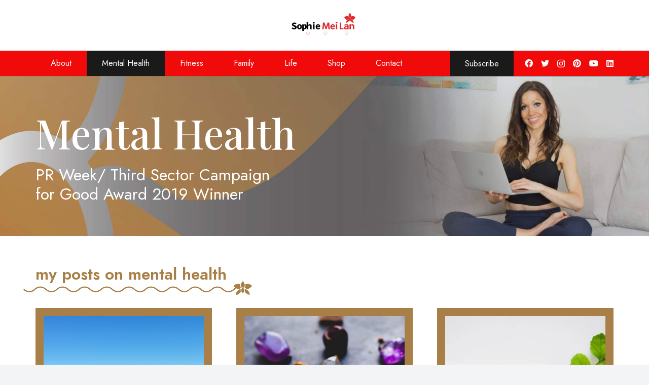

--- FILE ---
content_type: text/html; charset=UTF-8
request_url: https://www.mamamei.co.uk/mental-health/
body_size: 24880
content:
<!DOCTYPE HTML>
<html lang="en-GB">
<head>
	<meta charset="UTF-8">
	<meta name='robots' content='index, follow, max-image-preview:large, max-snippet:-1, max-video-preview:-1' />

	<!-- This site is optimized with the Yoast SEO plugin v26.8 - https://yoast.com/product/yoast-seo-wordpress/ -->
	<title>Mental Health - Sophie Mei Lan</title>
<link data-rocket-prefetch href="https://pagead2.googlesyndication.com" rel="dns-prefetch">
<link data-rocket-prefetch href="https://fonts.googleapis.com" rel="dns-prefetch">
<link data-rocket-prefetch href="https://www.youtube.com" rel="dns-prefetch">
<link data-rocket-prefetch href="https://stats.wp.com" rel="dns-prefetch">
<link data-rocket-preload as="style" href="https://fonts.googleapis.com/css?family=Jost%3A400%2C600%2C700%7CPlayfair%20Display%3A400%2C500%2C700%7CAllura%3A400%7CPlayfair%20Display%3Aregular%2Citalic%2C700%2C700italic%2C900%2C900italic%7CAbril%20Fatface%3Aregular&#038;subset=latin&#038;display=swap" rel="preload">
<link href="https://fonts.googleapis.com/css?family=Jost%3A400%2C600%2C700%7CPlayfair%20Display%3A400%2C500%2C700%7CAllura%3A400%7CPlayfair%20Display%3Aregular%2Citalic%2C700%2C700italic%2C900%2C900italic%7CAbril%20Fatface%3Aregular&#038;subset=latin&#038;display=swap" media="print" onload="this.media=&#039;all&#039;" rel="stylesheet">
<noscript data-wpr-hosted-gf-parameters=""><link rel="stylesheet" href="https://fonts.googleapis.com/css?family=Jost%3A400%2C600%2C700%7CPlayfair%20Display%3A400%2C500%2C700%7CAllura%3A400%7CPlayfair%20Display%3Aregular%2Citalic%2C700%2C700italic%2C900%2C900italic%7CAbril%20Fatface%3Aregular&#038;subset=latin&#038;display=swap"></noscript><link rel="preload" data-rocket-preload as="image" href="https://www.mamamei.co.uk/wp-content/uploads/2021/08/mentalhealthbanner-01.jpg" fetchpriority="high">
	<link rel="canonical" href="https://www.mamamei.co.uk/mental-health/" />
	<meta property="og:locale" content="en_GB" />
	<meta property="og:type" content="article" />
	<meta property="og:title" content="Mental Health - Sophie Mei Lan" />
	<meta property="og:url" content="https://www.mamamei.co.uk/mental-health/" />
	<meta property="og:site_name" content="Sophie Mei Lan" />
	<meta property="article:modified_time" content="2023-10-01T08:39:27+00:00" />
	<meta name="twitter:card" content="summary_large_image" />
	<meta name="twitter:label1" content="Estimated reading time" />
	<meta name="twitter:data1" content="4 minutes" />
	<script type="application/ld+json" class="yoast-schema-graph">{"@context":"https://schema.org","@graph":[{"@type":"WebPage","@id":"https://www.mamamei.co.uk/mental-health/","url":"https://www.mamamei.co.uk/mental-health/","name":"Mental Health - Sophie Mei Lan","isPartOf":{"@id":"https://www.mamamei.co.uk/#website"},"datePublished":"2020-11-19T17:21:19+00:00","dateModified":"2023-10-01T08:39:27+00:00","breadcrumb":{"@id":"https://www.mamamei.co.uk/mental-health/#breadcrumb"},"inLanguage":"en-GB","potentialAction":[{"@type":"ReadAction","target":["https://www.mamamei.co.uk/mental-health/"]}]},{"@type":"BreadcrumbList","@id":"https://www.mamamei.co.uk/mental-health/#breadcrumb","itemListElement":[{"@type":"ListItem","position":1,"name":"Home","item":"https://www.mamamei.co.uk/"},{"@type":"ListItem","position":2,"name":"Mental Health"}]},{"@type":"WebSite","@id":"https://www.mamamei.co.uk/#website","url":"https://www.mamamei.co.uk/","name":"Sophie Mei Lan","description":"Journalist, Ghostwriter &amp; Content Creator","publisher":{"@id":"https://www.mamamei.co.uk/#organization"},"potentialAction":[{"@type":"SearchAction","target":{"@type":"EntryPoint","urlTemplate":"https://www.mamamei.co.uk/?s={search_term_string}"},"query-input":{"@type":"PropertyValueSpecification","valueRequired":true,"valueName":"search_term_string"}}],"inLanguage":"en-GB"},{"@type":"Organization","@id":"https://www.mamamei.co.uk/#organization","name":"Mama Mei","url":"https://www.mamamei.co.uk/","logo":{"@type":"ImageObject","inLanguage":"en-GB","@id":"https://www.mamamei.co.uk/#/schema/logo/image/","url":"https://www.mamamei.co.uk/wp-content/uploads/2021/01/Mama-Mei-Logo-main-w-url.png","contentUrl":"https://www.mamamei.co.uk/wp-content/uploads/2021/01/Mama-Mei-Logo-main-w-url.png","width":8389,"height":2529,"caption":"Mama Mei"},"image":{"@id":"https://www.mamamei.co.uk/#/schema/logo/image/"}}]}</script>
	<!-- / Yoast SEO plugin. -->


<link rel='dns-prefetch' href='//stats.wp.com' />
<link rel='dns-prefetch' href='//fonts.googleapis.com' />
<link href='https://fonts.gstatic.com' crossorigin rel='preconnect' />
<link rel="alternate" type="application/rss+xml" title="Sophie Mei Lan &raquo; Feed" href="https://www.mamamei.co.uk/feed/" />
<link rel="alternate" type="application/rss+xml" title="Sophie Mei Lan &raquo; Comments Feed" href="https://www.mamamei.co.uk/comments/feed/" />
<link rel="alternate" title="oEmbed (JSON)" type="application/json+oembed" href="https://www.mamamei.co.uk/wp-json/oembed/1.0/embed?url=https%3A%2F%2Fwww.mamamei.co.uk%2Fmental-health%2F" />
<link rel="alternate" title="oEmbed (XML)" type="text/xml+oembed" href="https://www.mamamei.co.uk/wp-json/oembed/1.0/embed?url=https%3A%2F%2Fwww.mamamei.co.uk%2Fmental-health%2F&#038;format=xml" />
<meta name="viewport" content="width=device-width, initial-scale=1">
<meta name="SKYPE_TOOLBAR" content="SKYPE_TOOLBAR_PARSER_COMPATIBLE">
<meta name="theme-color" content="#2b2c36">
<meta property="og:title" content="Mental Health - Sophie Mei Lan">
<meta property="og:url" content="https://www.mamamei.co.uk/mental-health/">
<meta property="og:locale" content="en_GB">
<meta property="og:site_name" content="Sophie Mei Lan">
<meta property="og:type" content="website">
<meta property="og:image" content="https://www.mamamei.co.uk/wp-content/uploads/2020/11/Screenshot-2020-11-24-at-21.44.55.png" itemprop="image">
<style id='wp-img-auto-sizes-contain-inline-css' type='text/css'>
img:is([sizes=auto i],[sizes^="auto," i]){contain-intrinsic-size:3000px 1500px}
/*# sourceURL=wp-img-auto-sizes-contain-inline-css */
</style>
<style id='wp-emoji-styles-inline-css' type='text/css'>

	img.wp-smiley, img.emoji {
		display: inline !important;
		border: none !important;
		box-shadow: none !important;
		height: 1em !important;
		width: 1em !important;
		margin: 0 0.07em !important;
		vertical-align: -0.1em !important;
		background: none !important;
		padding: 0 !important;
	}
/*# sourceURL=wp-emoji-styles-inline-css */
</style>
<style id='classic-theme-styles-inline-css' type='text/css'>
/*! This file is auto-generated */
.wp-block-button__link{color:#fff;background-color:#32373c;border-radius:9999px;box-shadow:none;text-decoration:none;padding:calc(.667em + 2px) calc(1.333em + 2px);font-size:1.125em}.wp-block-file__button{background:#32373c;color:#fff;text-decoration:none}
/*# sourceURL=/wp-includes/css/classic-themes.min.css */
</style>

<link rel='stylesheet' id='us-style-css' href='https://www.mamamei.co.uk/wp-content/themes/Impreza/css/style.min.css?ver=7.13' type='text/css' media='all' />
<link rel="https://api.w.org/" href="https://www.mamamei.co.uk/wp-json/" /><link rel="alternate" title="JSON" type="application/json" href="https://www.mamamei.co.uk/wp-json/wp/v2/pages/6293" /><link rel="EditURI" type="application/rsd+xml" title="RSD" href="https://www.mamamei.co.uk/xmlrpc.php?rsd" />
<meta name="generator" content="WordPress 6.9" />
<link rel='shortlink' href='https://www.mamamei.co.uk/?p=6293' />
	<style>img#wpstats{display:none}</style>
				<script>
			if ( ! /Android|webOS|iPhone|iPad|iPod|BlackBerry|IEMobile|Opera Mini/i.test( navigator.userAgent ) ) {
				var root = document.getElementsByTagName( 'html' )[ 0 ]
				root.className += " no-touch";
			}
		</script>
		<meta name="generator" content="Powered by WPBakery Page Builder - drag and drop page builder for WordPress."/>
<link rel="icon" href="https://www.mamamei.co.uk/wp-content/uploads/2025/08/ChatGPT-Image-Aug-25-2025-03_26_56-PM-150x150.png" sizes="32x32" />
<link rel="icon" href="https://www.mamamei.co.uk/wp-content/uploads/2025/08/ChatGPT-Image-Aug-25-2025-03_26_56-PM-500x500.png" sizes="192x192" />
<link rel="apple-touch-icon" href="https://www.mamamei.co.uk/wp-content/uploads/2025/08/ChatGPT-Image-Aug-25-2025-03_26_56-PM-500x500.png" />
<meta name="msapplication-TileImage" content="https://www.mamamei.co.uk/wp-content/uploads/2025/08/ChatGPT-Image-Aug-25-2025-03_26_56-PM-500x500.png" />
<noscript><style> .wpb_animate_when_almost_visible { opacity: 1; }</style></noscript>		<style id="us-icon-fonts">@font-face{font-display:block;font-style:normal;font-family:"fontawesome";font-weight:900;src:url("https://www.mamamei.co.uk/wp-content/themes/Impreza/fonts/fa-solid-900.woff2?ver=7.13") format("woff2"),url("https://www.mamamei.co.uk/wp-content/themes/Impreza/fonts/fa-solid-900.woff?ver=7.13") format("woff")}.fas{font-family:"fontawesome";font-weight:900}@font-face{font-display:block;font-style:normal;font-family:"fontawesome";font-weight:400;src:url("https://www.mamamei.co.uk/wp-content/themes/Impreza/fonts/fa-regular-400.woff2?ver=7.13") format("woff2"),url("https://www.mamamei.co.uk/wp-content/themes/Impreza/fonts/fa-regular-400.woff?ver=7.13") format("woff")}.far{font-family:"fontawesome";font-weight:400}@font-face{font-display:block;font-style:normal;font-family:"fontawesome";font-weight:300;src:url("https://www.mamamei.co.uk/wp-content/themes/Impreza/fonts/fa-light-300.woff2?ver=7.13") format("woff2"),url("https://www.mamamei.co.uk/wp-content/themes/Impreza/fonts/fa-light-300.woff?ver=7.13") format("woff")}.fal{font-family:"fontawesome";font-weight:300}@font-face{font-display:block;font-style:normal;font-family:"Font Awesome 5 Duotone";font-weight:900;src:url("https://www.mamamei.co.uk/wp-content/themes/Impreza/fonts/fa-duotone-900.woff2?ver=7.13") format("woff2"),url("https://www.mamamei.co.uk/wp-content/themes/Impreza/fonts/fa-duotone-900.woff?ver=7.13") format("woff")}.fad{font-family:"Font Awesome 5 Duotone";font-weight:900}.fad{position:relative}.fad:before{position:absolute}.fad:after{opacity:0.4}@font-face{font-display:block;font-style:normal;font-family:"Font Awesome 5 Brands";font-weight:400;src:url("https://www.mamamei.co.uk/wp-content/themes/Impreza/fonts/fa-brands-400.woff2?ver=7.13") format("woff2"),url("https://www.mamamei.co.uk/wp-content/themes/Impreza/fonts/fa-brands-400.woff?ver=7.13") format("woff")}.fab{font-family:"Font Awesome 5 Brands";font-weight:400}@font-face{font-display:block;font-style:normal;font-family:"Material Icons";font-weight:400;src:url("https://www.mamamei.co.uk/wp-content/themes/Impreza/fonts/material-icons.woff2?ver=7.13") format("woff2"),url("https://www.mamamei.co.uk/wp-content/themes/Impreza/fonts/material-icons.woff?ver=7.13") format("woff")}.material-icons{font-family:"Material Icons";font-weight:400}</style>
				<style id="us-theme-options-css">.style_phone6-1>*{background-image:url(https://www.mamamei.co.uk/wp-content/themes/Impreza/img/phone-6-black-real.png)}.style_phone6-2>*{background-image:url(https://www.mamamei.co.uk/wp-content/themes/Impreza/img/phone-6-white-real.png)}.style_phone6-3>*{background-image:url(https://www.mamamei.co.uk/wp-content/themes/Impreza/img/phone-6-black-flat.png)}.style_phone6-4>*{background-image:url(https://www.mamamei.co.uk/wp-content/themes/Impreza/img/phone-6-white-flat.png)}.leaflet-default-icon-path{background-image:url(https://www.mamamei.co.uk/wp-content/themes/Impreza/common/css/vendor/images/marker-icon.png)}html,.l-header .widget,.menu-item-object-us_page_block{font-family:'Jost',sans-serif;font-weight:400;font-size:16px;line-height:28px}h1{font-weight:400;font-size:3.0rem;line-height:1.2;letter-spacing:0;margin-bottom:1.5rem}h2{font-weight:400;font-size:2.0rem;line-height:1.2;letter-spacing:0;margin-bottom:1.5rem}h3{font-weight:400;font-size:1.7rem;line-height:1.2;letter-spacing:0;margin-bottom:1.5rem}.widgettitle,.comment-reply-title,h4{font-weight:400;font-size:1.5rem;line-height:1.2;letter-spacing:0;margin-bottom:1.5rem}h5{font-weight:400;font-size:1.4rem;line-height:1.2;letter-spacing:0;margin-bottom:1.5rem}h6{font-weight:400;font-size:1.3rem;line-height:1.2;letter-spacing:0;margin-bottom:1.5rem}@media (max-width:767px){html{font-size:16px;line-height:28px}h1{font-size:3.0rem}h1.vc_custom_heading:not([class*="us_custom_"]){font-size:3.0rem!important}h2{font-size:2.0rem}h2.vc_custom_heading:not([class*="us_custom_"]){font-size:2.0rem!important}h3{font-size:1.7rem}h3.vc_custom_heading:not([class*="us_custom_"]){font-size:1.7rem!important}h4,.widgettitle,.comment-reply-title{font-size:1.5rem}h4.vc_custom_heading:not([class*="us_custom_"]){font-size:1.5rem!important}h5{font-size:1.4rem}h5.vc_custom_heading:not([class*="us_custom_"]){font-size:1.4rem!important}h6{font-size:1.3rem}h6.vc_custom_heading:not([class*="us_custom_"]){font-size:1.3rem!important}}body{background:#f2f4f5}.l-canvas.type_boxed,.l-canvas.type_boxed .l-subheader,.l-canvas.type_boxed~.l-footer{max-width:1300px}.l-subheader-h,.l-section-h,.l-main .aligncenter,.w-tabs-section-content-h{max-width:1140px}.post-password-form{max-width:calc(1140px + 5rem)}@media screen and (max-width:1220px){.l-main .aligncenter{max-width:calc(100vw - 5rem)}}.wpb_text_column:not(:last-child){margin-bottom:1.5rem}@media (max-width:767px){.l-canvas{overflow:hidden}.g-cols.reversed{flex-direction:column-reverse}.g-cols>div:not([class*=" vc_col-"]){width:100%;margin:0 0 1.5rem}.g-cols.type_boxes>div,.g-cols.reversed>div:first-child,.g-cols:not(.reversed)>div:last-child,.g-cols>div.has-fill{margin-bottom:0}.g-cols.type_default>.wpb_column.stretched{margin-left:-1rem;margin-right:-1rem;width:auto}.g-cols.type_boxes>.wpb_column.stretched{margin-left:-2.5rem;margin-right:-2.5rem;width:auto}.align_center_xs,.align_center_xs .w-socials{text-align:center}.align_center_xs .w-hwrapper>*{margin:0.5rem 0;width:100%}}@media (min-width:768px){.l-section.for_sidebar.at_left>div>.g-cols{flex-direction:row-reverse}.vc_column-inner.type_sticky>.wpb_wrapper{position:-webkit-sticky;position:sticky}}@media screen and (min-width:1220px){.g-cols.type_default>.wpb_column.stretched:first-of-type{margin-left:calc(570px + 1.5rem - 50vw)}.g-cols.type_default>.wpb_column.stretched:last-of-type{margin-right:calc(570px + 1.5rem - 50vw)}.g-cols.type_boxes>.wpb_column.stretched:first-of-type{margin-left:calc(570px - 50vw)}.g-cols.type_boxes>.wpb_column.stretched:last-of-type{margin-right:calc(570px - 50vw)}}button[type="submit"]:not(.w-btn),input[type="submit"]{font-size:16px;line-height:1.2!important;font-weight:500;font-style:normal;text-transform:none;letter-spacing:0em;border-radius:0em;padding:0.95em 1.8em;box-shadow:0 0em 0em rgba(0,0,0,0.2);background:#ffffff;border-color:transparent;color:#2b2c36!important}button[type="submit"]:not(.w-btn):before,input[type="submit"]{border-width:0px}.no-touch button[type="submit"]:not(.w-btn):hover,.no-touch input[type="submit"]:hover{box-shadow:0 0em 0em rgba(0,0,0,0.2);background:#1a1a1a;border-color:transparent;color:#ffffff!important}.us-nav-style_1>*,.navstyle_1>.owl-nav div,.us-btn-style_1{font-family:'Jost',sans-serif;font-size:16px;line-height:1.2!important;font-weight:500;font-style:normal;text-transform:none;letter-spacing:0em;border-radius:0em;padding:0.95em 1.8em;background:#ffffff;border-color:transparent;color:#2b2c36!important;box-shadow:0 0em 0em rgba(0,0,0,0.2)}.us-nav-style_1>*:before,.navstyle_1>.owl-nav div:before,.us-btn-style_1:before{border-width:0px}.us-nav-style_1>span.current,.no-touch .us-nav-style_1>a:hover,.no-touch .navstyle_1>.owl-nav div:hover,.no-touch .us-btn-style_1:hover{box-shadow:0 0em 0em rgba(0,0,0,0.2);background:#1a1a1a;border-color:transparent;color:#ffffff!important}.us-nav-style_1>*{min-width:calc(1.2em + 2 * 0.95em)}.us-nav-style_8>*,.navstyle_8>.owl-nav div,.us-btn-style_8{font-family:'Jost',sans-serif;font-size:16px;line-height:1.20!important;font-weight:500;font-style:normal;text-transform:none;letter-spacing:0em;border-radius:0em;padding:0.95em 1.8em;background:#F00A0A;border-color:transparent;color:#ffffff!important;box-shadow:0 0em 0em rgba(0,0,0,0.2)}.us-nav-style_8>*:before,.navstyle_8>.owl-nav div:before,.us-btn-style_8:before{border-width:0px}.us-nav-style_8>span.current,.no-touch .us-nav-style_8>a:hover,.no-touch .navstyle_8>.owl-nav div:hover,.no-touch .us-btn-style_8:hover{box-shadow:0 0em 0em rgba(0,0,0,0.2);background:#1a1a1a;border-color:transparent;color:#ffffff!important}.us-nav-style_8>*{min-width:calc(1.20em + 2 * 0.95em)}.us-nav-style_3>*,.navstyle_3>.owl-nav div,.us-btn-style_3{font-family:'Jost',sans-serif;font-size:1rem;line-height:1.2!important;font-weight:500;font-style:normal;text-transform:none;letter-spacing:0em;border-radius:0em;padding:0.95em 1.8em;background:#1a1a1a;border-color:transparent;color:#ffffff!important;box-shadow:0 0em 0em rgba(0,0,0,0.2)}.us-nav-style_3>*:before,.navstyle_3>.owl-nav div:before,.us-btn-style_3:before{border-width:0px}.us-nav-style_3>span.current,.no-touch .us-nav-style_3>a:hover,.no-touch .navstyle_3>.owl-nav div:hover,.no-touch .us-btn-style_3:hover{box-shadow:0 0em 0em rgba(0,0,0,0.2);background:#F00A0A;border-color:#1a1a1a;color:#ffffff!important}.us-nav-style_3>*{min-width:calc(1.2em + 2 * 0.95em)}.us-nav-style_4>*,.navstyle_4>.owl-nav div,.us-btn-style_4{font-family:'Jost',sans-serif;font-size:1rem;line-height:1.20!important;font-weight:500;font-style:normal;text-transform:none;letter-spacing:0em;border-radius:0em;padding:0.95em 1.8em;background:#A88047;border-color:transparent;color:#ffffff!important;box-shadow:0 0em 0em rgba(0,0,0,0.2)}.us-nav-style_4>*:before,.navstyle_4>.owl-nav div:before,.us-btn-style_4:before{border-width:0px}.us-nav-style_4>span.current,.no-touch .us-nav-style_4>a:hover,.no-touch .navstyle_4>.owl-nav div:hover,.no-touch .us-btn-style_4:hover{box-shadow:0 0em 0em rgba(0,0,0,0.2);background:#1a1a1a;border-color:#1a1a1a;color:#ffffff!important}.us-nav-style_4>*{min-width:calc(1.20em + 2 * 0.95em)}.us-nav-style_5>*,.navstyle_5>.owl-nav div,.us-btn-style_5{font-family:'Jost',sans-serif;font-size:1rem;line-height:1.20!important;font-weight:500;font-style:normal;text-transform:none;letter-spacing:0em;border-radius:0em;padding:0.95em 1.8em;background:#ffffff;border-color:transparent;color:#1a1a1a!important;box-shadow:0 0em 0em rgba(0,0,0,0.2)}.us-nav-style_5>*:before,.navstyle_5>.owl-nav div:before,.us-btn-style_5:before{border-width:0px}.us-nav-style_5>span.current,.no-touch .us-nav-style_5>a:hover,.no-touch .navstyle_5>.owl-nav div:hover,.no-touch .us-btn-style_5:hover{box-shadow:0 0em 0em rgba(0,0,0,0.2);background:#1a1a1a;border-color:#1a1a1a;color:#ffffff!important}.us-nav-style_5>*{min-width:calc(1.20em + 2 * 0.95em)}.us-nav-style_6>*,.navstyle_6>.owl-nav div,.us-btn-style_6{font-family:'Jost',sans-serif;font-size:1rem;line-height:1.20!important;font-weight:500;font-style:normal;text-transform:none;letter-spacing:0em;border-radius:0em;padding:0.95em 1.8em;background:#ffffff;border-color:transparent;color:#1a1a1a!important;box-shadow:0 0em 0em rgba(0,0,0,0.2)}.us-nav-style_6>*:before,.navstyle_6>.owl-nav div:before,.us-btn-style_6:before{border-width:2px}.us-nav-style_6>span.current,.no-touch .us-nav-style_6>a:hover,.no-touch .navstyle_6>.owl-nav div:hover,.no-touch .us-btn-style_6:hover{box-shadow:0 0em 0em rgba(0,0,0,0.2);background:transparent;border-color:#ffffff;color:#ffffff!important}.us-nav-style_6>*{min-width:calc(1.20em + 2 * 0.95em)}.us-nav-style_7>*,.navstyle_7>.owl-nav div,.us-btn-style_7{font-family:'Jost',sans-serif;font-size:1rem;line-height:1.20!important;font-weight:500;font-style:normal;text-transform:none;letter-spacing:0em;border-radius:0em;padding:0.95em 1.8em;background:linear-gradient(185deg,#faddc0,#c27d7f);border-color:transparent;color:#ffffff!important;box-shadow:0 0em 0em rgba(0,0,0,0.2)}.us-nav-style_7>*:before,.navstyle_7>.owl-nav div:before,.us-btn-style_7:before{border-width:2px}.us-nav-style_7>span.current,.no-touch .us-nav-style_7>a:hover,.no-touch .navstyle_7>.owl-nav div:hover,.no-touch .us-btn-style_7:hover{box-shadow:0 0em 0em rgba(0,0,0,0.2);background:linear-gradient(15deg,#faddc0,#c27d7f);border-color:transparent;color:#333333!important}.us-nav-style_7>*{min-width:calc(1.20em + 2 * 0.95em)}.us-btn-style_7{overflow:hidden;-webkit-transform:translateZ(0)}.us-btn-style_7>*{position:relative;z-index:1}.no-touch .us-btn-style_7:hover{background:linear-gradient(185deg,#faddc0,#c27d7f)}.no-touch .us-btn-style_7:after{content:"";position:absolute;top:0;left:0;right:0;bottom:0;opacity:0;transition:opacity 0.3s;background:linear-gradient(15deg,#faddc0,#c27d7f)}.no-touch .us-btn-style_7:hover:after{opacity:1}.w-filter.state_desktop.style_drop_default .w-filter-item-title,.select2-selection,select,textarea,input:not([type="submit"]),.w-form-checkbox,.w-form-radio{font-size:1rem;font-weight:400;letter-spacing:0em;border-width:0px;border-radius:0rem;background:#f2f4f5;border-color:#dce0e3;color:#2b2c36;box-shadow:0px 1px 0px 0px rgba(0,0,0,0.08) inset}body .select2-dropdown{background:#f2f4f5;color:#2b2c36}.w-filter.state_desktop.style_drop_default .w-filter-item-title,.select2-selection,select,input:not([type="submit"]){min-height:2.8rem;line-height:2.8rem;padding:0 0.8rem}select{height:2.8rem}textarea{padding:calc(2.8rem/2 + 0px - 0.7em) 0.8rem}.w-filter.state_desktop.style_drop_default .w-filter-item-title:focus,.select2-container--open .select2-selection,select:focus,textarea:focus,input:not([type="submit"]):focus,input:focus + .w-form-checkbox,input:focus + .w-form-radio{box-shadow:0px 0px 0px 2px #F00A0A}.w-filter-item[data-ui_type="dropdown"] .w-filter-item-values:after,.w-filter.state_desktop.style_drop_default .w-filter-item-title:after,.w-order-select:after,.select2-selection__arrow:after,.w-search-form-btn,.widget_search form:after,.w-form-row-field:after{font-size:1rem;margin:0 0.8rem;color:#2b2c36}.w-form-row-field>i{font-size:1rem;top:calc(2.8rem/2);margin:0px;padding:0 0.8rem;color:#2b2c36}.w-form-row.with_icon input,.w-form-row.with_icon textarea,.w-form-row.with_icon select{padding-left:calc(1.8em + 0.8rem)}.w-form-row.move_label .w-form-row-label{font-size:1rem;top:calc(2.8rem/2 + 0px - 0.7em);margin:0 0.8rem;background-color:#f2f4f5;color:#2b2c36}.w-form-row.with_icon.move_label .w-form-row-label{margin-left:calc(1.6em + 0.8rem)}a,button,input[type="submit"],.ui-slider-handle{outline:none!important}.w-toplink,.w-header-show{background:rgba(0,0,0,0.3)}body{-webkit-tap-highlight-color:rgba(240,10,10,0.2)}.has-content-bg-background-color,body.us_iframe,.l-preloader,.l-canvas,.l-footer,.l-popup-box-content,.l-cookie,.g-filters.style_1 .g-filters-item.active,.w-filter.state_mobile .w-filter-list,.w-filter.state_desktop[class*="style_drop_"] .w-filter-item-values,.w-pricing-item-h,.w-tabs.style_default .w-tabs-item.active,.no-touch .w-tabs.style_default .w-tabs-item.active:hover,.w-tabs.style_modern .w-tabs-item:after,.w-tabs.style_timeline .w-tabs-item,.w-tabs.style_timeline .w-tabs-section-header-h,.leaflet-popup-content-wrapper,.leaflet-popup-tip,.ui-datepicker,.wpml-ls-statics-footer{background:#ffffff}.has-content-bg-color,.w-iconbox.style_circle.color_contrast .w-iconbox-icon{color:#ffffff}.has-content-bg-alt-background-color,.w-actionbox.color_light,.g-filters.style_1,.g-filters.style_2 .g-filters-item.active,.w-filter.state_desktop.style_switch_default .w-filter-item-value.selected,.w-flipbox-front,.w-grid-none,.w-ibanner,.w-iconbox.style_circle.color_light .w-iconbox-icon,.w-pricing.style_simple .w-pricing-item-header,.w-pricing.style_cards .w-pricing-item-header,.w-pricing.style_flat .w-pricing-item-h,.w-progbar-bar,.w-progbar.style_3 .w-progbar-bar:before,.w-progbar.style_3 .w-progbar-bar-count,.w-socials.style_solid .w-socials-item-link,.w-tabs.style_default .w-tabs-list,.w-tabs.style_timeline.zephyr .w-tabs-item,.w-tabs.style_timeline.zephyr .w-tabs-section-header-h,.no-touch .l-main .widget_nav_menu a:hover,.no-touch .navstyle_circle.navpos_outside>.owl-nav div:hover,.no-touch .navstyle_block.navpos_outside>.owl-nav div:hover,.no-touch .ui-datepicker a:hover,.smile-icon-timeline-wrap .timeline-wrapper .timeline-block,.smile-icon-timeline-wrap .timeline-feature-item.feat-item,.wpml-ls-legacy-dropdown a,.wpml-ls-legacy-dropdown-click a,.tablepress .row-hover tr:hover td{background:#f2f4f5}.timeline-wrapper .timeline-post-right .ult-timeline-arrow l,.timeline-wrapper .timeline-post-left .ult-timeline-arrow l,.timeline-feature-item.feat-item .ult-timeline-arrow l{border-color:#f2f4f5}.has-content-bg-alt-color{color:#f2f4f5}hr,td,th,.l-section,.vc_column_container,.vc_column-inner,.w-comments .children,.w-image,.w-pricing-item-h,.w-sharing-item,.w-tabs-list,.w-tabs-section,.widget_calendar #calendar_wrap,.l-main .widget_nav_menu .menu,.l-main .widget_nav_menu .menu-item a,.smile-icon-timeline-wrap .timeline-line{border-color:#dce0e3}.has-content-border-color,.w-separator.color_border,.w-iconbox.color_light .w-iconbox-icon{color:#dce0e3}.has-content-border-background-color,.w-flipbox-back,.w-iconbox.style_circle.color_light .w-iconbox-icon,.no-touch .wpml-ls-sub-menu a:hover{background:#dce0e3}.w-iconbox.style_outlined.color_light .w-iconbox-icon,.w-socials.style_outlined .w-socials-item-link,.pagination>:not(.custom)>.page-numbers{box-shadow:0 0 0 2px #dce0e3 inset}.has-content-heading-color,.l-cookie,h1,h2,h3,h4,h5,h6,.w-counter.color_heading .w-counter-value{color:#2b2c36}.has-content-heading-background-color,.w-progbar.color_heading .w-progbar-bar-h{background:#2b2c36}.l-canvas,.l-footer,.l-popup-box-content,.w-ibanner,.w-filter.state_mobile .w-filter-list,.w-filter.state_desktop[class*="style_drop_"] .w-filter-item-values,.w-iconbox.color_light.style_circle .w-iconbox-icon,.w-tabs.style_timeline .w-tabs-item,.w-tabs.style_timeline .w-tabs-section-header-h,.leaflet-popup-content-wrapper,.leaflet-popup-tip,.ui-datepicker,.has-content-text-color{color:#2b2c36}.has-content-text-background-color,.w-iconbox.style_circle.color_contrast .w-iconbox-icon,.w-scroller-dot span{background:#2b2c36}.w-iconbox.style_outlined.color_contrast .w-iconbox-icon{box-shadow:0 0 0 2px #2b2c36 inset}.w-scroller-dot span{box-shadow:0 0 0 2px #2b2c36}a{color:#F00A0A}.no-touch a:hover,.no-touch .tablepress .sorting:hover,.no-touch .post_navigation.layout_simple a:hover .post_navigation-item-title{color:#F00A0A}.has-content-primary-color,.g-preloader,.l-main .w-contacts-item:before,.w-counter.color_primary .w-counter-value,.g-filters.style_1 .g-filters-item.active,.g-filters.style_3 .g-filters-item.active,.w-filter.state_desktop.style_switch_trendy .w-filter-item-value.selected,.w-iconbox.color_primary .w-iconbox-icon,.no-touch .w-post-elm .w-post-slider-trigger:hover,.w-separator.color_primary,.w-sharing.type_outlined.color_primary .w-sharing-item,.no-touch .w-sharing.type_simple.color_primary .w-sharing-item:hover i,.w-tabs.style_default .w-tabs-item.active,.w-tabs.style_trendy .w-tabs-item.active,.w-tabs-section.active:not(.has_text_color) .w-tabs-section-header,.owl-dot span,.rsBullet span,.tablepress .sorting_asc,.tablepress .sorting_desc,.highlight_primary{color:#F00A0A}.has-content-primary-background-color,.l-section.color_primary,.us-btn-style_badge,.no-touch .post_navigation.layout_sided a:hover .post_navigation-item-arrow,.highlight_primary_bg,.w-actionbox.color_primary,.no-touch .g-filters.style_1 .g-filters-item:hover,.no-touch .g-filters.style_2 .g-filters-item:hover,.no-touch .w-filter.state_desktop.style_switch_default .w-filter-item-value:hover,.bypostauthor>.w-comments-item-meta .w-comments-item-author span,.w-filter-opener:not(.w-btn) span:after,.w-grid .with_quote_icon,.w-iconbox.style_circle.color_primary .w-iconbox-icon,.no-touch .w-iconbox.style_circle .w-iconbox-icon:before,.no-touch .w-iconbox.style_outlined .w-iconbox-icon:before,.no-touch .w-person-links-item:before,.w-pricing.style_simple .type_featured .w-pricing-item-header,.w-pricing.style_cards .type_featured .w-pricing-item-header,.w-pricing.style_flat .type_featured .w-pricing-item-h,.w-progbar.color_primary .w-progbar-bar-h,.w-sharing.type_solid.color_primary .w-sharing-item,.w-sharing.type_fixed.color_primary .w-sharing-item,.w-sharing.type_outlined.color_primary .w-sharing-item:before,.no-touch .w-sharing-tooltip .w-sharing-item:hover,.w-socials-item-link-hover,.w-tabs-list-bar,.w-tabs.style_modern .w-tabs-list,.w-tabs.style_timeline .w-tabs-item:before,.w-tabs.style_timeline .w-tabs-section-header-h:before,.no-touch .w-header-show:hover,.ui-datepicker .ui-datepicker-calendar a.ui-state-active,.no-touch .w-toplink.active:hover,.no-touch .pagination>:not(.custom)>.page-numbers:before,.pagination>:not(.custom)>.page-numbers.current,.l-main .widget_nav_menu .menu-item.current-menu-item>a,.rsThumb.rsNavSelected,.select2-results__option--highlighted{background:#F00A0A}.w-iconbox.color_primary.style_outlined .w-iconbox-icon,.w-sharing.type_outlined.color_primary .w-sharing-item,.w-tabs.style_timeline .w-tabs-item,.w-tabs.style_timeline .w-tabs-section-header-h{box-shadow:0 0 0 2px #F00A0A inset}.has-content-secondary-color,.w-counter.color_secondary .w-counter-value,.w-iconbox.color_secondary .w-iconbox-icon,.w-separator.color_secondary,.w-sharing.type_outlined.color_secondary .w-sharing-item,.no-touch .w-sharing.type_simple.color_secondary .w-sharing-item:hover i,.highlight_secondary{color:#6b748b}.has-content-secondary-background-color,.l-section.color_secondary,.w-actionbox.color_secondary,.no-touch .us-btn-style_badge:hover,.w-iconbox.style_circle.color_secondary .w-iconbox-icon,.w-progbar.color_secondary .w-progbar-bar-h,.w-sharing.type_solid.color_secondary .w-sharing-item,.w-sharing.type_fixed.color_secondary .w-sharing-item,.w-sharing.type_outlined.color_secondary .w-sharing-item:before,.highlight_secondary_bg{background:#6b748b}.w-iconbox.color_secondary.style_outlined .w-iconbox-icon,.w-sharing.type_outlined.color_secondary .w-sharing-item{box-shadow:0 0 0 2px #6b748b inset}.has-content-faded-color,blockquote:before,.w-form-row-description,.l-main .post-author-website,.l-main .widget_tag_cloud,.highlight_faded{color:#9698a3}.has-content-faded-background-color{background:#9698a3}.l-section.color_alternate,.color_alternate .g-filters.style_1 .g-filters-item.active,.color_alternate .w-pricing-item-h,.color_alternate .w-tabs.style_default .w-tabs-item.active,.color_alternate .w-tabs.style_modern .w-tabs-item:after,.no-touch .color_alternate .w-tabs.style_default .w-tabs-item.active:hover,.color_alternate .w-tabs.style_timeline .w-tabs-item,.color_alternate .w-tabs.style_timeline .w-tabs-section-header-h{background:#2b2c36}.color_alternate .w-iconbox.style_circle.color_contrast .w-iconbox-icon{color:#2b2c36}.color_alternate input:not([type="submit"]),.color_alternate textarea,.color_alternate select,.color_alternate .w-form-checkbox,.color_alternate .w-form-radio,.color_alternate .move_label .w-form-row-label,.color_alternate .g-filters.style_1,.color_alternate .g-filters.style_2 .g-filters-item.active,.color_alternate .w-filter.state_desktop.style_switch_default .w-filter-item-value.selected,.color_alternate .w-grid-none,.color_alternate .w-iconbox.style_circle.color_light .w-iconbox-icon,.color_alternate .w-pricing.style_simple .w-pricing-item-header,.color_alternate .w-pricing.style_cards .w-pricing-item-header,.color_alternate .w-pricing.style_flat .w-pricing-item-h,.color_alternate .w-progbar-bar,.color_alternate .w-socials.style_solid .w-socials-item-link,.color_alternate .w-tabs.style_default .w-tabs-list,.color_alternate .ginput_container_creditcard{background:#363845}.l-section.color_alternate,.color_alternate td,.color_alternate th,.color_alternate .vc_column_container,.color_alternate .vc_column-inner,.color_alternate .w-comments .children,.color_alternate .w-image,.color_alternate .w-pricing-item-h,.color_alternate .w-sharing-item,.color_alternate .w-tabs-list,.color_alternate .w-tabs-section{border-color:#4e5663}.color_alternate .w-separator.color_border,.color_alternate .w-iconbox.color_light .w-iconbox-icon{color:#4e5663}.color_alternate .w-iconbox.style_circle.color_light .w-iconbox-icon{background:#4e5663}.color_alternate .w-iconbox.style_outlined.color_light .w-iconbox-icon,.color_alternate .w-socials.style_outlined .w-socials-item-link,.color_alternate .pagination>:not(.custom)>.page-numbers{box-shadow:0 0 0 2px #4e5663 inset}.l-section.color_alternate h1,.l-section.color_alternate h2,.l-section.color_alternate h3,.l-section.color_alternate h4,.l-section.color_alternate h5,.l-section.color_alternate h6,.color_alternate .w-counter.color_heading .w-counter-value{color:#ffffff}.color_alternate .w-progbar.color_heading .w-progbar-bar-h{background:#ffffff}.l-section.color_alternate,.color_alternate .w-iconbox.color_contrast .w-iconbox-icon,.color_alternate .w-iconbox.color_light.style_circle .w-iconbox-icon,.color_alternate .w-tabs.style_timeline .w-tabs-item,.color_alternate .w-tabs.style_timeline .w-tabs-section-header-h{color:#f2f4f5}.color_alternate .w-iconbox.style_circle.color_contrast .w-iconbox-icon{background:#f2f4f5}.color_alternate .w-iconbox.style_outlined.color_contrast .w-iconbox-icon{box-shadow:0 0 0 2px #f2f4f5 inset}.color_alternate a{color:#1a1a1a}.no-touch .color_alternate a:hover{color:#F00A0A}.color_alternate .highlight_primary,.l-main .color_alternate .w-contacts-item:before,.color_alternate .w-counter.color_primary .w-counter-value,.color_alternate .g-preloader,.color_alternate .g-filters.style_1 .g-filters-item.active,.color_alternate .g-filters.style_3 .g-filters-item.active,.color_alternate .w-filter.state_desktop.style_switch_trendy .w-filter-item-value.selected,.color_alternate .w-iconbox.color_primary .w-iconbox-icon,.color_alternate .w-separator.color_primary,.color_alternate .w-tabs.style_default .w-tabs-item.active,.color_alternate .w-tabs.style_trendy .w-tabs-item.active,.color_alternate .w-tabs-section.active:not(.has_text_color) .w-tabs-section-header{color:#1a1a1a}.color_alternate .highlight_primary_bg,.color_alternate .w-actionbox.color_primary,.no-touch .color_alternate .g-filters.style_1 .g-filters-item:hover,.no-touch .color_alternate .g-filters.style_2 .g-filters-item:hover,.no-touch .color_alternate .w-filter.state_desktop.style_switch_default .w-filter-item-value:hover,.color_alternate .w-iconbox.style_circle.color_primary .w-iconbox-icon,.no-touch .color_alternate .w-iconbox.style_circle .w-iconbox-icon:before,.no-touch .color_alternate .w-iconbox.style_outlined .w-iconbox-icon:before,.color_alternate .w-pricing.style_simple .type_featured .w-pricing-item-header,.color_alternate .w-pricing.style_cards .type_featured .w-pricing-item-header,.color_alternate .w-pricing.style_flat .type_featured .w-pricing-item-h,.color_alternate .w-progbar.color_primary .w-progbar-bar-h,.color_alternate .w-tabs.style_modern .w-tabs-list,.color_alternate .w-tabs.style_trendy .w-tabs-item:after,.color_alternate .w-tabs.style_timeline .w-tabs-item:before,.color_alternate .w-tabs.style_timeline .w-tabs-section-header-h:before,.no-touch .color_alternate .pagination>:not(.custom)>.page-numbers:before,.color_alternate .pagination>:not(.custom)>.page-numbers.current{background:#1a1a1a}.color_alternate .w-iconbox.color_primary.style_outlined .w-iconbox-icon,.color_alternate .w-tabs.style_timeline .w-tabs-item,.color_alternate .w-tabs.style_timeline .w-tabs-section-header-h{box-shadow:0 0 0 2px #1a1a1a inset}.color_alternate .highlight_secondary,.color_alternate .w-counter.color_secondary .w-counter-value,.color_alternate .w-iconbox.color_secondary .w-iconbox-icon,.color_alternate .w-separator.color_secondary{color:#F00A0A}.color_alternate .highlight_secondary_bg,.color_alternate .w-actionbox.color_secondary,.color_alternate .w-iconbox.style_circle.color_secondary .w-iconbox-icon,.color_alternate .w-progbar.color_secondary .w-progbar-bar-h{background:#F00A0A}.color_alternate .w-iconbox.color_secondary.style_outlined .w-iconbox-icon{box-shadow:0 0 0 2px #F00A0A inset}.color_alternate .highlight_faded{color:#9698a3}.color_footer-top{background:#2b2c36}.color_footer-top input:not([type="submit"]),.color_footer-top textarea,.color_footer-top select,.color_footer-top .w-form-checkbox,.color_footer-top .w-form-radio,.color_footer-top .w-form-row.move_label .w-form-row-label,.color_footer-top .w-socials.style_solid .w-socials-item-link{background:#363845}.color_footer-top input:not([type="submit"]),.color_footer-top textarea,.color_footer-top select,.color_footer-top .w-form-checkbox,.color_footer-top .w-form-radio,.color_footer-top,.color_footer-top td,.color_footer-top th,.color_footer-top .vc_column_container,.color_footer-top .vc_column-inner,.color_footer-top .w-image,.color_footer-top .w-pricing-item-h,.color_footer-top .w-sharing-item,.color_footer-top .w-tabs-list,.color_footer-top .w-tabs-section{border-color:#4e5663}.color_footer-top .w-separator.color_border{color:#4e5663}.color_footer-top .w-socials.style_outlined .w-socials-item-link{box-shadow:0 0 0 2px #4e5663 inset}.color_footer-top{color:#9698a3}.color_footer-top a{color:#ffffff}.no-touch .color_footer-top a:hover{color:#F00A0A}.color_footer-bottom{background:#2b2c36}.color_footer-bottom input:not([type="submit"]),.color_footer-bottom textarea,.color_footer-bottom select,.color_footer-bottom .w-form-checkbox,.color_footer-bottom .w-form-radio,.color_footer-bottom .w-form-row.move_label .w-form-row-label,.color_footer-bottom .w-socials.style_solid .w-socials-item-link{background:#363845}.color_footer-bottom input:not([type="submit"]),.color_footer-bottom textarea,.color_footer-bottom select,.color_footer-bottom .w-form-checkbox,.color_footer-bottom .w-form-radio,.color_footer-bottom,.color_footer-bottom td,.color_footer-bottom th,.color_footer-bottom .vc_column_container,.color_footer-bottom .vc_column-inner,.color_footer-bottom .w-image,.color_footer-bottom .w-pricing-item-h,.color_footer-bottom .w-sharing-item,.color_footer-bottom .w-tabs-list,.color_footer-bottom .w-tabs-section{border-color:#4e5663}.color_footer-bottom .w-separator.color_border{color:#4e5663}.color_footer-bottom .w-socials.style_outlined .w-socials-item-link{box-shadow:0 0 0 2px #4e5663 inset}.color_footer-bottom{color:#9698a3}.color_footer-bottom a{color:#ffffff}.no-touch .color_footer-bottom a:hover{color:#F00A0A}.color_alternate input:not([type="submit"]),.color_alternate textarea,.color_alternate select,.color_alternate .w-form-checkbox,.color_alternate .w-form-radio,.color_alternate .w-form-row-field>i,.color_alternate .w-form-row-field:after,.color_alternate .widget_search form:after,.color_footer-top input:not([type="submit"]),.color_footer-top textarea,.color_footer-top select,.color_footer-top .w-form-checkbox,.color_footer-top .w-form-radio,.color_footer-top .w-form-row-field>i,.color_footer-top .w-form-row-field:after,.color_footer-top .widget_search form:after,.color_footer-bottom input:not([type="submit"]),.color_footer-bottom textarea,.color_footer-bottom select,.color_footer-bottom .w-form-checkbox,.color_footer-bottom .w-form-radio,.color_footer-bottom .w-form-row-field>i,.color_footer-bottom .w-form-row-field:after,.color_footer-bottom .widget_search form:after{color:inherit}</style>
				<style id="us-header-css"> .l-subheader.at_middle,.l-subheader.at_middle .w-dropdown-list,.l-subheader.at_middle .type_mobile .w-nav-list.level_1{background:#ffffff;color:#ffffff}.no-touch .l-subheader.at_middle a:hover,.no-touch .l-header.bg_transparent .l-subheader.at_middle .w-dropdown.opened a:hover{color:#F00A0A}.l-header.bg_transparent:not(.sticky) .l-subheader.at_middle{background:transparent;color:#ffffff}.no-touch .l-header.bg_transparent:not(.sticky) .at_middle .w-cart-link:hover,.no-touch .l-header.bg_transparent:not(.sticky) .at_middle .w-text a:hover,.no-touch .l-header.bg_transparent:not(.sticky) .at_middle .w-html a:hover,.no-touch .l-header.bg_transparent:not(.sticky) .at_middle .w-nav>a:hover,.no-touch .l-header.bg_transparent:not(.sticky) .at_middle .w-menu a:hover,.no-touch .l-header.bg_transparent:not(.sticky) .at_middle .w-search>a:hover,.no-touch .l-header.bg_transparent:not(.sticky) .at_middle .w-dropdown a:hover,.no-touch .l-header.bg_transparent:not(.sticky) .at_middle .type_desktop .menu-item.level_1:hover>a{color:#F00A0A}.l-subheader.at_bottom,.l-subheader.at_bottom .w-dropdown-list,.l-subheader.at_bottom .type_mobile .w-nav-list.level_1{background:#F00A0A;color:#ffffff}.no-touch .l-subheader.at_bottom a:hover,.no-touch .l-header.bg_transparent .l-subheader.at_bottom .w-dropdown.opened a:hover{color:#1a1a1a}.l-header.bg_transparent:not(.sticky) .l-subheader.at_bottom{background:transparent;color:#ffffff}.no-touch .l-header.bg_transparent:not(.sticky) .at_bottom .w-cart-link:hover,.no-touch .l-header.bg_transparent:not(.sticky) .at_bottom .w-text a:hover,.no-touch .l-header.bg_transparent:not(.sticky) .at_bottom .w-html a:hover,.no-touch .l-header.bg_transparent:not(.sticky) .at_bottom .w-nav>a:hover,.no-touch .l-header.bg_transparent:not(.sticky) .at_bottom .w-menu a:hover,.no-touch .l-header.bg_transparent:not(.sticky) .at_bottom .w-search>a:hover,.no-touch .l-header.bg_transparent:not(.sticky) .at_bottom .w-dropdown a:hover,.no-touch .l-header.bg_transparent:not(.sticky) .at_bottom .type_desktop .menu-item.level_1:hover>a{color:#F00A0A}.header_ver .l-header{background:#ffffff;color:#ffffff}@media (min-width:900px){.hidden_for_default{display:none!important}.l-subheader.at_top{display:none}.l-header{position:relative;z-index:111;width:100%}.l-subheader{margin:0 auto}.l-subheader.width_full{padding-left:1.5rem;padding-right:1.5rem}.l-subheader-h{display:flex;align-items:center;position:relative;margin:0 auto;height:inherit}.w-header-show{display:none}.l-header.pos_fixed{position:fixed;left:0}.l-header.pos_fixed:not(.notransition) .l-subheader{transition-property:transform,background,box-shadow,line-height,height;transition-duration:0.3s;transition-timing-function:cubic-bezier(.78,.13,.15,.86)}.header_hor .l-header.sticky_auto_hide{transition:transform 0.3s cubic-bezier(.78,.13,.15,.86) 0.1s}.header_hor .l-header.sticky_auto_hide.down{transform:translateY(-110%)}.l-header.bg_transparent:not(.sticky) .l-subheader{box-shadow:none!important;background:none}.l-header.bg_transparent~.l-main .l-section.width_full.height_auto:first-child>.l-section-h{padding-top:0!important;padding-bottom:0!important}.l-header.pos_static.bg_transparent{position:absolute;left:0}.l-subheader.width_full .l-subheader-h{max-width:none!important}.headerinpos_above .l-header.pos_fixed{overflow:hidden;transition:transform 0.3s;transform:translate3d(0,-100%,0)}.headerinpos_above .l-header.pos_fixed.sticky{overflow:visible;transform:none}.headerinpos_above .l-header.pos_fixed~.l-section>.l-section-h,.headerinpos_above .l-header.pos_fixed~.l-main .l-section:first-of-type>.l-section-h{padding-top:0!important}.l-header.shadow_thin .l-subheader.at_middle,.l-header.shadow_thin .l-subheader.at_bottom,.l-header.shadow_none.sticky .l-subheader.at_middle,.l-header.shadow_none.sticky .l-subheader.at_bottom{box-shadow:0 1px 0 rgba(0,0,0,0.08)}.l-header.shadow_wide .l-subheader.at_middle,.l-header.shadow_wide .l-subheader.at_bottom{box-shadow:0 3px 5px -1px rgba(0,0,0,0.1),0 2px 1px -1px rgba(0,0,0,0.05)}.header_hor .l-subheader-cell>.w-cart{margin-left:0;margin-right:0}.l-header:before{content:'150'}.l-header.sticky:before{content:'110'}.l-subheader.at_top{line-height:40px;height:40px}.l-header.sticky .l-subheader.at_top{line-height:40px;height:40px}.l-subheader.at_middle{line-height:100px;height:100px}.l-header.sticky .l-subheader.at_middle{line-height:60px;height:60px}.l-subheader.at_bottom{line-height:50px;height:50px}.l-header.sticky .l-subheader.at_bottom{line-height:50px;height:50px}.l-subheader.with_centering .l-subheader-cell.at_left,.l-subheader.with_centering .l-subheader-cell.at_right{flex-basis:100px}.l-header.pos_fixed~.l-main>.l-section:first-of-type>.l-section-h,.headerinpos_below .l-header.pos_fixed~.l-main>.l-section:nth-of-type(2)>.l-section-h,.l-header.pos_static.bg_transparent~.l-main>.l-section:first-of-type>.l-section-h{padding-top:150px}.headerinpos_bottom .l-header.pos_fixed~.l-main>.l-section:first-of-type>.l-section-h{padding-bottom:150px}.l-header.bg_transparent~.l-main .l-section.valign_center:first-of-type>.l-section-h{top:-75px}.headerinpos_bottom .l-header.pos_fixed.bg_transparent~.l-main .l-section.valign_center:first-of-type>.l-section-h{top:75px}.menu-item-object-us_page_block{max-height:calc(100vh - 150px)}.l-header.pos_fixed:not(.down)~.l-main .l-section.type_sticky{top:110px}.admin-bar .l-header.pos_fixed:not(.down)~.l-main .l-section.type_sticky{top:142px}.l-header.pos_fixed.sticky:not(.down)~.l-main .l-section.type_sticky:first-of-type>.l-section-h{padding-top:110px}.l-header.pos_fixed~.l-main .vc_column-inner.type_sticky>.wpb_wrapper{top:calc(110px + 4rem)}.l-header.pos_fixed~.l-main .woocommerce .cart-collaterals,.l-header.pos_fixed~.l-main .woocommerce-checkout #order_review{top:110px}.l-header.pos_static.bg_solid~.l-main .l-section.height_full:first-of-type{min-height:calc(100vh - 150px)}.admin-bar .l-header.pos_static.bg_solid~.l-main .l-section.height_full:first-of-type{min-height:calc(100vh - 182px)}.l-header.pos_fixed:not(.sticky_auto_hide)~.l-main .l-section.height_full:not(:first-of-type){min-height:calc(100vh - 110px)}.admin-bar .l-header.pos_fixed:not(.sticky_auto_hide)~.l-main .l-section.height_full:not(:first-of-type){min-height:calc(100vh - 142px)}.headerinpos_below .l-header.pos_fixed:not(.sticky){position:absolute;top:100%}.headerinpos_bottom .l-header.pos_fixed:not(.sticky){position:absolute;top:100vh}.headerinpos_below .l-header.pos_fixed~.l-main>.l-section:first-of-type>.l-section-h,.headerinpos_bottom .l-header.pos_fixed~.l-main>.l-section:first-of-type>.l-section-h{padding-top:0!important}.headerinpos_below .l-header.pos_fixed~.l-main .l-section.height_full:nth-of-type(2){min-height:100vh}.admin-bar.headerinpos_below .l-header.pos_fixed~.l-main .l-section.height_full:nth-of-type(2){min-height:calc(100vh - 32px)}.headerinpos_bottom .l-header.pos_fixed:not(.sticky) .w-cart-dropdown,.headerinpos_bottom .l-header.pos_fixed:not(.sticky) .w-nav.type_desktop .w-nav-list.level_2{bottom:100%;transform-origin:0 100%}.headerinpos_bottom .l-header.pos_fixed:not(.sticky) .w-nav.type_mobile.m_layout_dropdown .w-nav-list.level_1{top:auto;bottom:100%;box-shadow:0 -3px 3px rgba(0,0,0,0.1)}.headerinpos_bottom .l-header.pos_fixed:not(.sticky) .w-nav.type_desktop .w-nav-list.level_3,.headerinpos_bottom .l-header.pos_fixed:not(.sticky) .w-nav.type_desktop .w-nav-list.level_4{top:auto;bottom:0;transform-origin:0 100%}.headerinpos_bottom .l-header.pos_fixed:not(.sticky) .w-dropdown-list{top:auto;bottom:-0.4em;padding-top:0.4em;padding-bottom:2.4em}}@media (min-width:900px) and (max-width:899px){.hidden_for_tablets{display:none!important}.l-subheader.at_top{display:none}.l-header{position:relative;z-index:111;width:100%}.l-subheader{margin:0 auto}.l-subheader.width_full{padding-left:1.5rem;padding-right:1.5rem}.l-subheader-h{display:flex;align-items:center;position:relative;margin:0 auto;height:inherit}.w-header-show{display:none}.l-header.pos_fixed{position:fixed;left:0}.l-header.pos_fixed:not(.notransition) .l-subheader{transition-property:transform,background,box-shadow,line-height,height;transition-duration:0.3s;transition-timing-function:cubic-bezier(.78,.13,.15,.86)}.header_hor .l-header.sticky_auto_hide{transition:transform 0.3s cubic-bezier(.78,.13,.15,.86) 0.1s}.header_hor .l-header.sticky_auto_hide.down{transform:translateY(-110%)}.l-header.bg_transparent:not(.sticky) .l-subheader{box-shadow:none!important;background:none}.l-header.bg_transparent~.l-main .l-section.width_full.height_auto:first-child>.l-section-h{padding-top:0!important;padding-bottom:0!important}.l-header.pos_static.bg_transparent{position:absolute;left:0}.l-subheader.width_full .l-subheader-h{max-width:none!important}.headerinpos_above .l-header.pos_fixed{overflow:hidden;transition:transform 0.3s;transform:translate3d(0,-100%,0)}.headerinpos_above .l-header.pos_fixed.sticky{overflow:visible;transform:none}.headerinpos_above .l-header.pos_fixed~.l-section>.l-section-h,.headerinpos_above .l-header.pos_fixed~.l-main .l-section:first-of-type>.l-section-h{padding-top:0!important}.l-header.shadow_thin .l-subheader.at_middle,.l-header.shadow_thin .l-subheader.at_bottom,.l-header.shadow_none.sticky .l-subheader.at_middle,.l-header.shadow_none.sticky .l-subheader.at_bottom{box-shadow:0 1px 0 rgba(0,0,0,0.08)}.l-header.shadow_wide .l-subheader.at_middle,.l-header.shadow_wide .l-subheader.at_bottom{box-shadow:0 3px 5px -1px rgba(0,0,0,0.1),0 2px 1px -1px rgba(0,0,0,0.05)}.header_hor .l-subheader-cell>.w-cart{margin-left:0;margin-right:0}.l-subheader.at_top{line-height:40px;height:40px}.l-header.sticky .l-subheader.at_top{line-height:40px;height:40px}.l-header:before{content:'130'}.l-header.sticky:before{content:'110'}.l-subheader.at_middle{line-height:80px;height:80px}.l-header.sticky .l-subheader.at_middle{line-height:60px;height:60px}.l-subheader.at_bottom{line-height:50px;height:50px}.l-header.sticky .l-subheader.at_bottom{line-height:50px;height:50px}.l-subheader.with_centering_tablets .l-subheader-cell.at_left,.l-subheader.with_centering_tablets .l-subheader-cell.at_right{flex-basis:100px}.l-header.pos_fixed~.l-main>.l-section:first-of-type>.l-section-h,.l-header.pos_static.bg_transparent~.l-main>.l-section:first-of-type>.l-section-h{padding-top:130px}.l-header.bg_transparent~.l-main .l-section.valign_center:first-of-type>.l-section-h{top:-65px}.l-header.pos_fixed~.l-main .l-section.type_sticky{top:110px}.admin-bar .l-header.pos_fixed~.l-main .l-section.type_sticky{top:142px}.l-header.pos_fixed.sticky:not(.down)~.l-main .l-section.type_sticky:first-of-type>.l-section-h{padding-top:110px}.l-header.pos_static.bg_solid~.l-main .l-section.height_full:first-of-type{min-height:calc(100vh - 130px)}.l-header.pos_fixed:not(.sticky_auto_hide)~.l-main .l-section.height_full:not(:first-of-type){min-height:calc(100vh - 110px)}}@media (max-width:899px){.hidden_for_mobiles{display:none!important}.l-subheader.at_top{display:none}.l-header{position:relative;z-index:111;width:100%}.l-subheader{margin:0 auto}.l-subheader.width_full{padding-left:1.5rem;padding-right:1.5rem}.l-subheader-h{display:flex;align-items:center;position:relative;margin:0 auto;height:inherit}.w-header-show{display:none}.l-header.pos_fixed{position:fixed;left:0}.l-header.pos_fixed:not(.notransition) .l-subheader{transition-property:transform,background,box-shadow,line-height,height;transition-duration:0.3s;transition-timing-function:cubic-bezier(.78,.13,.15,.86)}.header_hor .l-header.sticky_auto_hide{transition:transform 0.3s cubic-bezier(.78,.13,.15,.86) 0.1s}.header_hor .l-header.sticky_auto_hide.down{transform:translateY(-110%)}.l-header.bg_transparent:not(.sticky) .l-subheader{box-shadow:none!important;background:none}.l-header.bg_transparent~.l-main .l-section.width_full.height_auto:first-child>.l-section-h{padding-top:0!important;padding-bottom:0!important}.l-header.pos_static.bg_transparent{position:absolute;left:0}.l-subheader.width_full .l-subheader-h{max-width:none!important}.headerinpos_above .l-header.pos_fixed{overflow:hidden;transition:transform 0.3s;transform:translate3d(0,-100%,0)}.headerinpos_above .l-header.pos_fixed.sticky{overflow:visible;transform:none}.headerinpos_above .l-header.pos_fixed~.l-section>.l-section-h,.headerinpos_above .l-header.pos_fixed~.l-main .l-section:first-of-type>.l-section-h{padding-top:0!important}.l-header.shadow_thin .l-subheader.at_middle,.l-header.shadow_thin .l-subheader.at_bottom,.l-header.shadow_none.sticky .l-subheader.at_middle,.l-header.shadow_none.sticky .l-subheader.at_bottom{box-shadow:0 1px 0 rgba(0,0,0,0.08)}.l-header.shadow_wide .l-subheader.at_middle,.l-header.shadow_wide .l-subheader.at_bottom{box-shadow:0 3px 5px -1px rgba(0,0,0,0.1),0 2px 1px -1px rgba(0,0,0,0.05)}.header_hor .l-subheader-cell>.w-cart{margin-left:0;margin-right:0}.l-header:before{content:'120'}.l-header.sticky:before{content:'100'}.l-subheader.at_top{line-height:40px;height:40px}.l-header.sticky .l-subheader.at_top{line-height:40px;height:40px}.l-subheader.at_middle{line-height:70px;height:70px}.l-header.sticky .l-subheader.at_middle{line-height:50px;height:50px}.l-subheader.at_bottom{line-height:50px;height:50px}.l-header.sticky .l-subheader.at_bottom{line-height:50px;height:50px}.l-subheader.with_centering_mobiles .l-subheader-cell.at_left,.l-subheader.with_centering_mobiles .l-subheader-cell.at_right{flex-basis:100px}.l-header.pos_fixed~.l-main>.l-section:first-of-type>.l-section-h,.l-header.pos_static.bg_transparent~.l-main>.l-section:first-of-type>.l-section-h{padding-top:120px}.l-header.bg_transparent~.l-main .l-section.valign_center:first-of-type>.l-section-h{top:-60px}.l-header.pos_fixed~.l-main .l-section.type_sticky{top:100px}.l-header.pos_fixed.sticky:not(.down)~.l-main .l-section.type_sticky:first-of-type>.l-section-h{padding-top:100px}.l-header.pos_static.bg_solid~.l-main .l-section.height_full:first-of-type{min-height:calc(100vh - 120px)}.l-header.pos_fixed:not(.sticky_auto_hide)~.l-main .l-section.height_full:not(:first-of-type){min-height:calc(100vh - 100px)}}@media (min-width:900px){.ush_image_1{height:90px!important}.l-header.sticky .ush_image_1{height:50px!important}}@media (min-width:900px) and (max-width:899px){.ush_image_1{height:50px!important}.l-header.sticky .ush_image_1{height:30px!important}}@media (max-width:899px){.ush_image_1{height:60px!important}.l-header.sticky .ush_image_1{height:40px!important}}.header_hor .ush_menu_1.type_desktop .menu-item.level_1>a:not(.w-btn){padding-left:30px;padding-right:30px}.header_hor .ush_menu_1.type_desktop .menu-item.level_1>a.w-btn{margin-left:30px;margin-right:30px}.header_ver .ush_menu_1.type_desktop .menu-item.level_1>a:not(.w-btn){padding-top:30px;padding-bottom:30px}.header_ver .ush_menu_1.type_desktop .menu-item.level_1>a.w-btn{margin-top:30px;margin-bottom:30px}.ush_menu_1.type_desktop .menu-item:not(.level_1){font-size:1rem}.ush_menu_1.type_mobile .w-nav-anchor.level_1,.ush_menu_1.type_mobile .w-nav-anchor.level_1 + .w-nav-arrow{font-size:1.1rem}.ush_menu_1.type_mobile .w-nav-anchor:not(.level_1),.ush_menu_1.type_mobile .w-nav-anchor:not(.level_1) + .w-nav-arrow{font-size:0.9rem}@media (min-width:900px){.ush_menu_1 .w-nav-icon{font-size:20px}}@media (min-width:900px) and (max-width:899px){.ush_menu_1 .w-nav-icon{font-size:20px}}@media (max-width:899px){.ush_menu_1 .w-nav-icon{font-size:20px}}.ush_menu_1 .w-nav-icon i{border-width:3px}@media screen and (max-width:899px){.w-nav.ush_menu_1>.w-nav-list.level_1{display:none}.ush_menu_1 .w-nav-control{display:block}}.ush_menu_1 .menu-item.level_1>a:not(.w-btn):focus,.no-touch .ush_menu_1 .menu-item.level_1.opened>a:not(.w-btn),.no-touch .ush_menu_1 .menu-item.level_1:hover>a:not(.w-btn){background:#1a1a1a;color:#ffffff}.ush_menu_1 .menu-item.level_1.current-menu-item>a:not(.w-btn),.ush_menu_1 .menu-item.level_1.current-menu-ancestor>a:not(.w-btn),.ush_menu_1 .menu-item.level_1.current-page-ancestor>a:not(.w-btn){background:#1a1a1a;color:#ffffff}.l-header.bg_transparent:not(.sticky) .ush_menu_1.type_desktop .menu-item.level_1.current-menu-item>a:not(.w-btn),.l-header.bg_transparent:not(.sticky) .ush_menu_1.type_desktop .menu-item.level_1.current-menu-ancestor>a:not(.w-btn),.l-header.bg_transparent:not(.sticky) .ush_menu_1.type_desktop .menu-item.level_1.current-page-ancestor>a:not(.w-btn){background:transparent;color:#F00A0A}.ush_menu_1 .w-nav-list:not(.level_1){background:#1a1a1a;color:#ffffff}.no-touch .ush_menu_1 .menu-item:not(.level_1)>a:focus,.no-touch .ush_menu_1 .menu-item:not(.level_1):hover>a{background:#F00A0A;color:#ffffff}.ush_menu_1 .menu-item:not(.level_1).current-menu-item>a,.ush_menu_1 .menu-item:not(.level_1).current-menu-ancestor>a,.ush_menu_1 .menu-item:not(.level_1).current-page-ancestor>a{background:transparent;color:#F00A0A}.ush_socials_1 .w-socials-list{margin:-0.5rem}.ush_socials_1 .w-socials-item{padding:0.5rem}.ush_menu_1{font-family:'Jost',sans-serif!important;font-weight:500!important}.ush_socials_1{font-size:1rem!important}</style>
				<style id="us-custom-css">#wpcf7-f124-p4004-o1 .wpcf7-text{display:block;margin:auto}input.wpcf7-form-control.wpcf7-submit{display:block;margin:0 auto}</style>
		<script async src="https://pagead2.googlesyndication.com/pagead/js/adsbygoogle.js?client=ca-pub-1976780464705761"
     crossorigin="anonymous"></script><style id="us-design-options-css">.us_custom_f40c0c06{background:url(https://www.mamamei.co.uk/wp-content/uploads/2021/08/mentalhealthbanner-01.jpg) no-repeat left top / cover!important}.us_custom_335e9c03{padding-right:3rem!important}.us_custom_96b6bbfc{color:#ffffff!important;font-weight:500!important;font-size:5rem!important}.us_custom_4e3ce60a{padding-top:1rem!important}.us_custom_15ef8dfb{color:#ffffff!important;font-size:2rem!important}.us_custom_656f178d{background:url(https://www.mamamei.co.uk/wp-content/uploads/2020/11/gold-underline-large-01.png) no-repeat left top / contain!important}.us_custom_1d294942{color:#A88047!important;font-family:'Jost',sans-serif!important;font-weight:600!important;text-transform:lowercase!important}.us_custom_015c29f9{font-family:'Jost',sans-serif!important;font-weight:400!important}.us_custom_e6c30784{background:#A88047!important}.us_custom_5acd6d13{font-family:'Playfair Display',serif!important;font-weight:400!important;font-size:2rem!important}.us_custom_ad363de8{font-family:'Jost',sans-serif!important;font-weight:600!important;font-size:2.5rem!important}.us_custom_8580e530{font-family:'Playfair Display',serif!important;font-weight:300!important;font-size:2.5rem!important;padding-bottom:1rem!important}.us_custom_845f7bc5{text-align:center!important;font-size:2rem!important}.us_custom_60d5f675{text-align:center!important;font-family:'Jost',sans-serif!important;font-weight:600!important;font-size:1rem!important}.us_custom_c3a7f5ca{background:url(https://www.mamamei.co.uk/wp-content/uploads/2020/11/text-underline-small-01.png) no-repeat left top / contain!important}.us_custom_9de9dd02{font-family:'Jost',sans-serif!important;font-weight:600!important;text-transform:lowercase!important}.us_custom_8001f7f5{color:#ffffff!important;text-align:center!important;font-family:'Jost',sans-serif!important;font-weight:600!important;text-transform:lowercase!important;font-size:2.5rem!important}.us_custom_a3154334{color:#1a1a1a!important;text-align:center!important;font-family:'Jost',sans-serif!important;font-weight:600!important;font-size:1.2rem!important}@media (min-width:600px) and (max-width:1023px){.us_custom_8001f7f5{font-size:3rem!important}}@media (max-width:599px){.us_custom_f40c0c06{background:url(https://www.mamamei.co.uk/wp-content/uploads/2021/08/mentalhealthbanner-01.jpg) no-repeat 80% / cover!important}.us_custom_96b6bbfc{font-size:2.5rem!important}.us_custom_15ef8dfb{font-size:1rem!important}.us_custom_656f178d{background:url(https://www.mamamei.co.uk/wp-content/uploads/2020/12/gold-underline-mobile-large-01-01.png) no-repeat left top / contain!important}.us_custom_8001f7f5{font-size:1.6rem!important}}</style><style id='global-styles-inline-css' type='text/css'>
:root{--wp--preset--aspect-ratio--square: 1;--wp--preset--aspect-ratio--4-3: 4/3;--wp--preset--aspect-ratio--3-4: 3/4;--wp--preset--aspect-ratio--3-2: 3/2;--wp--preset--aspect-ratio--2-3: 2/3;--wp--preset--aspect-ratio--16-9: 16/9;--wp--preset--aspect-ratio--9-16: 9/16;--wp--preset--color--black: #000000;--wp--preset--color--cyan-bluish-gray: #abb8c3;--wp--preset--color--white: #ffffff;--wp--preset--color--pale-pink: #f78da7;--wp--preset--color--vivid-red: #cf2e2e;--wp--preset--color--luminous-vivid-orange: #ff6900;--wp--preset--color--luminous-vivid-amber: #fcb900;--wp--preset--color--light-green-cyan: #7bdcb5;--wp--preset--color--vivid-green-cyan: #00d084;--wp--preset--color--pale-cyan-blue: #8ed1fc;--wp--preset--color--vivid-cyan-blue: #0693e3;--wp--preset--color--vivid-purple: #9b51e0;--wp--preset--gradient--vivid-cyan-blue-to-vivid-purple: linear-gradient(135deg,rgb(6,147,227) 0%,rgb(155,81,224) 100%);--wp--preset--gradient--light-green-cyan-to-vivid-green-cyan: linear-gradient(135deg,rgb(122,220,180) 0%,rgb(0,208,130) 100%);--wp--preset--gradient--luminous-vivid-amber-to-luminous-vivid-orange: linear-gradient(135deg,rgb(252,185,0) 0%,rgb(255,105,0) 100%);--wp--preset--gradient--luminous-vivid-orange-to-vivid-red: linear-gradient(135deg,rgb(255,105,0) 0%,rgb(207,46,46) 100%);--wp--preset--gradient--very-light-gray-to-cyan-bluish-gray: linear-gradient(135deg,rgb(238,238,238) 0%,rgb(169,184,195) 100%);--wp--preset--gradient--cool-to-warm-spectrum: linear-gradient(135deg,rgb(74,234,220) 0%,rgb(151,120,209) 20%,rgb(207,42,186) 40%,rgb(238,44,130) 60%,rgb(251,105,98) 80%,rgb(254,248,76) 100%);--wp--preset--gradient--blush-light-purple: linear-gradient(135deg,rgb(255,206,236) 0%,rgb(152,150,240) 100%);--wp--preset--gradient--blush-bordeaux: linear-gradient(135deg,rgb(254,205,165) 0%,rgb(254,45,45) 50%,rgb(107,0,62) 100%);--wp--preset--gradient--luminous-dusk: linear-gradient(135deg,rgb(255,203,112) 0%,rgb(199,81,192) 50%,rgb(65,88,208) 100%);--wp--preset--gradient--pale-ocean: linear-gradient(135deg,rgb(255,245,203) 0%,rgb(182,227,212) 50%,rgb(51,167,181) 100%);--wp--preset--gradient--electric-grass: linear-gradient(135deg,rgb(202,248,128) 0%,rgb(113,206,126) 100%);--wp--preset--gradient--midnight: linear-gradient(135deg,rgb(2,3,129) 0%,rgb(40,116,252) 100%);--wp--preset--font-size--small: 13px;--wp--preset--font-size--medium: 20px;--wp--preset--font-size--large: 36px;--wp--preset--font-size--x-large: 42px;--wp--preset--spacing--20: 0.44rem;--wp--preset--spacing--30: 0.67rem;--wp--preset--spacing--40: 1rem;--wp--preset--spacing--50: 1.5rem;--wp--preset--spacing--60: 2.25rem;--wp--preset--spacing--70: 3.38rem;--wp--preset--spacing--80: 5.06rem;--wp--preset--shadow--natural: 6px 6px 9px rgba(0, 0, 0, 0.2);--wp--preset--shadow--deep: 12px 12px 50px rgba(0, 0, 0, 0.4);--wp--preset--shadow--sharp: 6px 6px 0px rgba(0, 0, 0, 0.2);--wp--preset--shadow--outlined: 6px 6px 0px -3px rgb(255, 255, 255), 6px 6px rgb(0, 0, 0);--wp--preset--shadow--crisp: 6px 6px 0px rgb(0, 0, 0);}:where(.is-layout-flex){gap: 0.5em;}:where(.is-layout-grid){gap: 0.5em;}body .is-layout-flex{display: flex;}.is-layout-flex{flex-wrap: wrap;align-items: center;}.is-layout-flex > :is(*, div){margin: 0;}body .is-layout-grid{display: grid;}.is-layout-grid > :is(*, div){margin: 0;}:where(.wp-block-columns.is-layout-flex){gap: 2em;}:where(.wp-block-columns.is-layout-grid){gap: 2em;}:where(.wp-block-post-template.is-layout-flex){gap: 1.25em;}:where(.wp-block-post-template.is-layout-grid){gap: 1.25em;}.has-black-color{color: var(--wp--preset--color--black) !important;}.has-cyan-bluish-gray-color{color: var(--wp--preset--color--cyan-bluish-gray) !important;}.has-white-color{color: var(--wp--preset--color--white) !important;}.has-pale-pink-color{color: var(--wp--preset--color--pale-pink) !important;}.has-vivid-red-color{color: var(--wp--preset--color--vivid-red) !important;}.has-luminous-vivid-orange-color{color: var(--wp--preset--color--luminous-vivid-orange) !important;}.has-luminous-vivid-amber-color{color: var(--wp--preset--color--luminous-vivid-amber) !important;}.has-light-green-cyan-color{color: var(--wp--preset--color--light-green-cyan) !important;}.has-vivid-green-cyan-color{color: var(--wp--preset--color--vivid-green-cyan) !important;}.has-pale-cyan-blue-color{color: var(--wp--preset--color--pale-cyan-blue) !important;}.has-vivid-cyan-blue-color{color: var(--wp--preset--color--vivid-cyan-blue) !important;}.has-vivid-purple-color{color: var(--wp--preset--color--vivid-purple) !important;}.has-black-background-color{background-color: var(--wp--preset--color--black) !important;}.has-cyan-bluish-gray-background-color{background-color: var(--wp--preset--color--cyan-bluish-gray) !important;}.has-white-background-color{background-color: var(--wp--preset--color--white) !important;}.has-pale-pink-background-color{background-color: var(--wp--preset--color--pale-pink) !important;}.has-vivid-red-background-color{background-color: var(--wp--preset--color--vivid-red) !important;}.has-luminous-vivid-orange-background-color{background-color: var(--wp--preset--color--luminous-vivid-orange) !important;}.has-luminous-vivid-amber-background-color{background-color: var(--wp--preset--color--luminous-vivid-amber) !important;}.has-light-green-cyan-background-color{background-color: var(--wp--preset--color--light-green-cyan) !important;}.has-vivid-green-cyan-background-color{background-color: var(--wp--preset--color--vivid-green-cyan) !important;}.has-pale-cyan-blue-background-color{background-color: var(--wp--preset--color--pale-cyan-blue) !important;}.has-vivid-cyan-blue-background-color{background-color: var(--wp--preset--color--vivid-cyan-blue) !important;}.has-vivid-purple-background-color{background-color: var(--wp--preset--color--vivid-purple) !important;}.has-black-border-color{border-color: var(--wp--preset--color--black) !important;}.has-cyan-bluish-gray-border-color{border-color: var(--wp--preset--color--cyan-bluish-gray) !important;}.has-white-border-color{border-color: var(--wp--preset--color--white) !important;}.has-pale-pink-border-color{border-color: var(--wp--preset--color--pale-pink) !important;}.has-vivid-red-border-color{border-color: var(--wp--preset--color--vivid-red) !important;}.has-luminous-vivid-orange-border-color{border-color: var(--wp--preset--color--luminous-vivid-orange) !important;}.has-luminous-vivid-amber-border-color{border-color: var(--wp--preset--color--luminous-vivid-amber) !important;}.has-light-green-cyan-border-color{border-color: var(--wp--preset--color--light-green-cyan) !important;}.has-vivid-green-cyan-border-color{border-color: var(--wp--preset--color--vivid-green-cyan) !important;}.has-pale-cyan-blue-border-color{border-color: var(--wp--preset--color--pale-cyan-blue) !important;}.has-vivid-cyan-blue-border-color{border-color: var(--wp--preset--color--vivid-cyan-blue) !important;}.has-vivid-purple-border-color{border-color: var(--wp--preset--color--vivid-purple) !important;}.has-vivid-cyan-blue-to-vivid-purple-gradient-background{background: var(--wp--preset--gradient--vivid-cyan-blue-to-vivid-purple) !important;}.has-light-green-cyan-to-vivid-green-cyan-gradient-background{background: var(--wp--preset--gradient--light-green-cyan-to-vivid-green-cyan) !important;}.has-luminous-vivid-amber-to-luminous-vivid-orange-gradient-background{background: var(--wp--preset--gradient--luminous-vivid-amber-to-luminous-vivid-orange) !important;}.has-luminous-vivid-orange-to-vivid-red-gradient-background{background: var(--wp--preset--gradient--luminous-vivid-orange-to-vivid-red) !important;}.has-very-light-gray-to-cyan-bluish-gray-gradient-background{background: var(--wp--preset--gradient--very-light-gray-to-cyan-bluish-gray) !important;}.has-cool-to-warm-spectrum-gradient-background{background: var(--wp--preset--gradient--cool-to-warm-spectrum) !important;}.has-blush-light-purple-gradient-background{background: var(--wp--preset--gradient--blush-light-purple) !important;}.has-blush-bordeaux-gradient-background{background: var(--wp--preset--gradient--blush-bordeaux) !important;}.has-luminous-dusk-gradient-background{background: var(--wp--preset--gradient--luminous-dusk) !important;}.has-pale-ocean-gradient-background{background: var(--wp--preset--gradient--pale-ocean) !important;}.has-electric-grass-gradient-background{background: var(--wp--preset--gradient--electric-grass) !important;}.has-midnight-gradient-background{background: var(--wp--preset--gradient--midnight) !important;}.has-small-font-size{font-size: var(--wp--preset--font-size--small) !important;}.has-medium-font-size{font-size: var(--wp--preset--font-size--medium) !important;}.has-large-font-size{font-size: var(--wp--preset--font-size--large) !important;}.has-x-large-font-size{font-size: var(--wp--preset--font-size--x-large) !important;}
/*# sourceURL=global-styles-inline-css */
</style>


<link rel='stylesheet' id='contact-form-7-css' href='https://www.mamamei.co.uk/wp-content/plugins/contact-form-7/includes/css/styles.css?ver=6.1.4' type='text/css' media='all' />
<style id="rocket-lazyrender-inline-css">[data-wpr-lazyrender] {content-visibility: auto;}</style><meta name="generator" content="WP Rocket 3.20.2" data-wpr-features="wpr_preconnect_external_domains wpr_automatic_lazy_rendering wpr_oci" /></head>
<body class="wp-singular page-template-default page page-id-6293 page-parent wp-embed-responsive wp-theme-Impreza l-body Impreza_7.13 us-core_7.13 header_hor headerinpos_top state_default wpb-js-composer js-comp-ver-6.5.0 vc_responsive" itemscope itemtype="https://schema.org/WebPage">

<div  class="l-canvas type_wide">
	<header  id="page-header" class="l-header pos_fixed shadow_thin bg_solid id_6283" itemscope itemtype="https://schema.org/WPHeader"><div  class="l-subheader at_middle"><div class="l-subheader-h"><div class="l-subheader-cell at_left"></div><div class="l-subheader-cell at_center"><div class="w-image ush_image_1"><a href="https://www.mamamei.co.uk" aria-label="Link" class="w-image-h"><img width="1536" height="1024" src="https://www.mamamei.co.uk/wp-content/uploads/2025/08/ChatGPT-Image-Aug-25-2025-03_26_56-PM.png" class="attachment-full size-full" alt="Sophie Mei Lan logo" decoding="async" fetchpriority="high" srcset="https://www.mamamei.co.uk/wp-content/uploads/2025/08/ChatGPT-Image-Aug-25-2025-03_26_56-PM.png 1536w, https://www.mamamei.co.uk/wp-content/uploads/2025/08/ChatGPT-Image-Aug-25-2025-03_26_56-PM-300x200.png 300w, https://www.mamamei.co.uk/wp-content/uploads/2025/08/ChatGPT-Image-Aug-25-2025-03_26_56-PM-1024x683.png 1024w" sizes="(max-width: 1536px) 100vw, 1536px" /></a></div></div><div class="l-subheader-cell at_right"></div></div></div><div  class="l-subheader at_bottom"><div class="l-subheader-h"><div class="l-subheader-cell at_left"><nav class="w-nav type_desktop ush_menu_1 height_full dropdown_height m_align_left m_layout_dropdown" itemscope itemtype="https://schema.org/SiteNavigationElement"><a class="w-nav-control" aria-label="Menu" href="javascript:void(0);"><div class="w-nav-icon"><i></i></div></a><ul class="w-nav-list level_1 hide_for_mobiles hover_simple"><li id="menu-item-6305" class="menu-item menu-item-type-post_type menu-item-object-page menu-item-has-children w-nav-item level_1 menu-item-6305"><a class="w-nav-anchor level_1" href="https://www.mamamei.co.uk/about/"><span class="w-nav-title">About</span><span class="w-nav-arrow"></span></a><ul class="w-nav-list level_2"><li id="menu-item-6307" class="menu-item menu-item-type-post_type menu-item-object-page w-nav-item level_2 menu-item-6307"><a class="w-nav-anchor level_2" href="https://www.mamamei.co.uk/about/work-with-me/"><span class="w-nav-title">Work with Me</span><span class="w-nav-arrow"></span></a></li><li id="menu-item-6306" class="menu-item menu-item-type-post_type menu-item-object-page w-nav-item level_2 menu-item-6306"><a class="w-nav-anchor level_2" href="https://www.mamamei.co.uk/about/eat-sleep-control-repeat-book/"><span class="w-nav-title">My Recovery Book</span><span class="w-nav-arrow"></span></a></li><li id="menu-item-7008" class="menu-item menu-item-type-post_type menu-item-object-page w-nav-item level_2 menu-item-7008"><a class="w-nav-anchor level_2" href="https://www.mamamei.co.uk/about/recovery-road-podcast/"><span class="w-nav-title">Podcast &#038; Radio</span><span class="w-nav-arrow"></span></a></li></ul></li><li id="menu-item-6308" class="menu-item menu-item-type-post_type menu-item-object-page current-menu-item page_item page-item-6293 current_page_item menu-item-has-children w-nav-item level_1 menu-item-6308"><a class="w-nav-anchor level_1" href="https://www.mamamei.co.uk/mental-health/"><span class="w-nav-title">Mental Health</span><span class="w-nav-arrow"></span></a><ul class="w-nav-list level_2"><li id="menu-item-6743" class="menu-item menu-item-type-post_type menu-item-object-page w-nav-item level_2 menu-item-6743"><a class="w-nav-anchor level_2" href="https://www.mamamei.co.uk/mental-health/mental-illness/"><span class="w-nav-title">Mental Illness</span><span class="w-nav-arrow"></span></a></li><li id="menu-item-6745" class="menu-item menu-item-type-post_type menu-item-object-page w-nav-item level_2 menu-item-6745"><a class="w-nav-anchor level_2" href="https://www.mamamei.co.uk/mental-health/wellbeing/"><span class="w-nav-title">Wellbeing</span><span class="w-nav-arrow"></span></a></li><li id="menu-item-6744" class="menu-item menu-item-type-post_type menu-item-object-page w-nav-item level_2 menu-item-6744"><a class="w-nav-anchor level_2" href="https://www.mamamei.co.uk/mental-health/self-help/"><span class="w-nav-title">Self Help</span><span class="w-nav-arrow"></span></a></li></ul></li><li id="menu-item-6309" class="menu-item menu-item-type-post_type menu-item-object-page menu-item-has-children w-nav-item level_1 menu-item-6309"><a class="w-nav-anchor level_1" href="https://www.mamamei.co.uk/fitness/"><span class="w-nav-title">Fitness</span><span class="w-nav-arrow"></span></a><ul class="w-nav-list level_2"><li id="menu-item-6825" class="menu-item menu-item-type-post_type menu-item-object-page w-nav-item level_2 menu-item-6825"><a class="w-nav-anchor level_2" href="https://www.mamamei.co.uk/fitness/fitness-tips-workouts/"><span class="w-nav-title">Fitness Tips &#038; Workouts</span><span class="w-nav-arrow"></span></a></li><li id="menu-item-6826" class="menu-item menu-item-type-post_type menu-item-object-page w-nav-item level_2 menu-item-6826"><a class="w-nav-anchor level_2" href="https://www.mamamei.co.uk/fitness/food-drink-nutrition/"><span class="w-nav-title">Food, Drink &#038; Nutrition</span><span class="w-nav-arrow"></span></a></li><li id="menu-item-6827" class="menu-item menu-item-type-post_type menu-item-object-page w-nav-item level_2 menu-item-6827"><a class="w-nav-anchor level_2" href="https://www.mamamei.co.uk/fitness/health-wellness-hacks/"><span class="w-nav-title">Health &#038; Wellness Hacks</span><span class="w-nav-arrow"></span></a></li></ul></li><li id="menu-item-6310" class="menu-item menu-item-type-post_type menu-item-object-page menu-item-has-children w-nav-item level_1 menu-item-6310"><a class="w-nav-anchor level_1" href="https://www.mamamei.co.uk/family/"><span class="w-nav-title">Family</span><span class="w-nav-arrow"></span></a><ul class="w-nav-list level_2"><li id="menu-item-6865" class="menu-item menu-item-type-post_type menu-item-object-page w-nav-item level_2 menu-item-6865"><a class="w-nav-anchor level_2" href="https://www.mamamei.co.uk/family/parenting/"><span class="w-nav-title">Parenting</span><span class="w-nav-arrow"></span></a></li><li id="menu-item-6863" class="menu-item menu-item-type-post_type menu-item-object-page w-nav-item level_2 menu-item-6863"><a class="w-nav-anchor level_2" href="https://www.mamamei.co.uk/family/family-life/"><span class="w-nav-title">Family Life</span><span class="w-nav-arrow"></span></a></li><li id="menu-item-6864" class="menu-item menu-item-type-post_type menu-item-object-page w-nav-item level_2 menu-item-6864"><a class="w-nav-anchor level_2" href="https://www.mamamei.co.uk/family/family-support/"><span class="w-nav-title">Family Support</span><span class="w-nav-arrow"></span></a></li></ul></li><li id="menu-item-6311" class="menu-item menu-item-type-post_type menu-item-object-page menu-item-has-children w-nav-item level_1 menu-item-6311"><a class="w-nav-anchor level_1" href="https://www.mamamei.co.uk/life/"><span class="w-nav-title">Life</span><span class="w-nav-arrow"></span></a><ul class="w-nav-list level_2"><li id="menu-item-6922" class="menu-item menu-item-type-post_type menu-item-object-page w-nav-item level_2 menu-item-6922"><a class="w-nav-anchor level_2" href="https://www.mamamei.co.uk/life/life-stories/"><span class="w-nav-title">Life Stories</span><span class="w-nav-arrow"></span></a></li><li id="menu-item-6923" class="menu-item menu-item-type-post_type menu-item-object-page w-nav-item level_2 menu-item-6923"><a class="w-nav-anchor level_2" href="https://www.mamamei.co.uk/life/women/"><span class="w-nav-title">Women</span><span class="w-nav-arrow"></span></a></li><li id="menu-item-6921" class="menu-item menu-item-type-post_type menu-item-object-page w-nav-item level_2 menu-item-6921"><a class="w-nav-anchor level_2" href="https://www.mamamei.co.uk/life/womens-world-of-wellbeing/"><span class="w-nav-title">Squats and Sparkles</span><span class="w-nav-arrow"></span></a></li></ul></li><li id="menu-item-6312" class="menu-item menu-item-type-post_type menu-item-object-page w-nav-item level_1 menu-item-6312"><a class="w-nav-anchor level_1" href="https://www.mamamei.co.uk/shop/"><span class="w-nav-title">Shop</span><span class="w-nav-arrow"></span></a></li><li id="menu-item-6313" class="menu-item menu-item-type-post_type menu-item-object-page w-nav-item level_1 menu-item-6313"><a class="w-nav-anchor level_1" href="https://www.mamamei.co.uk/contact/"><span class="w-nav-title">Contact</span><span class="w-nav-arrow"></span></a></li><li class="w-nav-close"></li></ul><div class="w-nav-options hidden" onclick='return {&quot;mobileWidth&quot;:900,&quot;mobileBehavior&quot;:0}'></div></nav></div><div class="l-subheader-cell at_center"></div><div class="l-subheader-cell at_right"><a class="w-btn us-btn-style_3 ush_btn_1" href="#subscribe"><span class="w-btn-label">Subscribe</span></a><div class="w-socials ush_socials_1 color_text shape_none"><div class="w-socials-list"><div class="w-socials-item facebook"><a class="w-socials-item-link" href="https://www.facebook.com/MamaMeiBlog" target="_blank" rel="noopener nofollow" title="Facebook" aria-label="Facebook"><span class="w-socials-item-link-hover"></span><i class="fab fa-facebook"></i></a></div><div class="w-socials-item twitter"><a class="w-socials-item-link" href="https://twitter.com/mamameiblog" target="_blank" rel="noopener nofollow" title="Twitter" aria-label="Twitter"><span class="w-socials-item-link-hover"></span><i class="fab fa-twitter"></i></a></div><div class="w-socials-item instagram"><a class="w-socials-item-link" href="https://www.instagram.com/mamameiblog" target="_blank" rel="noopener nofollow" title="Instagram" aria-label="Instagram"><span class="w-socials-item-link-hover"></span><i class="fab fa-instagram"></i></a></div><div class="w-socials-item pinterest"><a class="w-socials-item-link" href="https://www.pinterest.co.uk/mamameiblog" target="_blank" rel="noopener nofollow" title="Pinterest" aria-label="Pinterest"><span class="w-socials-item-link-hover"></span><i class="fab fa-pinterest"></i></a></div><div class="w-socials-item youtube"><a class="w-socials-item-link" href="https://www.youtube.com/user/MeiInternational" target="_blank" rel="noopener nofollow" title="YouTube" aria-label="YouTube"><span class="w-socials-item-link-hover"></span><i class="fab fa-youtube"></i></a></div><div class="w-socials-item linkedin"><a class="w-socials-item-link" href="https://www.linkedin.com/in/sophiemeilan/" target="_blank" rel="noopener nofollow" title="LinkedIn" aria-label="LinkedIn"><span class="w-socials-item-link-hover"></span><i class="fab fa-linkedin"></i></a></div></div></div></div></div></div><div  class="l-subheader for_hidden hidden"></div></header><main  id="page-content" class="l-main" itemprop="mainContentOfPage">
	<section  class="l-section wpb_row height_auto"><div  class="l-section-h i-cf"><div class="g-cols vc_row type_default valign_top"><div class="vc_col-sm-12 wpb_column vc_column_container"><div class="vc_column-inner"><div class="wpb_wrapper"></div></div></div></div></div></section><section  class="l-section wpb_row us_custom_f40c0c06 height_medium"><div  class="l-section-h i-cf"><div class="g-cols vc_row type_default valign_top"><div class="vc_col-sm-12 wpb_column vc_column_container"><div class="vc_column-inner"><div class="wpb_wrapper"><div class="g-cols wpb_row  us_custom_335e9c03 type_default valign_top vc_inner"><div class="vc_col-sm-12 wpb_column vc_column_container"><div class="vc_column-inner"><div class="wpb_wrapper"><h2 style="text-align: left;font-family:Playfair Display;font-weight:400;font-style:normal" class="vc_custom_heading us_custom_96b6bbfc" >Mental Health</h2></div></div></div></div><div class="g-cols wpb_row  type_default valign_top vc_inner"><div class="vc_col-sm-8 wpb_column vc_column_container"><div class="vc_column-inner us_custom_4e3ce60a"><div class="wpb_wrapper"><h2 style="text-align: left" class="vc_custom_heading us_custom_15ef8dfb" >PR Week/ Third Sector Campaign<br />
for Good Award 2019 Winner</h2></div></div></div><div class="vc_col-sm-4 vc_hidden-xs wpb_column vc_column_container"><div class="vc_column-inner"><div class="wpb_wrapper"></div></div></div></div></div></div></div></div></div></section><section  class="l-section wpb_row height_small"><div  class="l-section-h i-cf"><div class="g-cols vc_row type_default valign_top"><div class="vc_col-sm-12 wpb_column vc_column_container"><div class="vc_column-inner"><div class="wpb_wrapper"><div class="g-cols wpb_row  type_default valign_top vc_inner"><div class="vc_col-sm-8 wpb_column vc_column_container has-fill"><div class="vc_column-inner us_custom_656f178d"><div class="wpb_wrapper"><h2 style="text-align: left;font-family:Abril Fatface;font-weight:400;font-style:normal" class="vc_custom_heading us_custom_1d294942" >My Posts on Mental Health</h2></div></div></div><div class="vc_col-sm-4 wpb_column vc_column_container"><div class="vc_column-inner"><div class="wpb_wrapper"></div></div></div></div><div class="w-separator size_small"></div><div class="w-grid type_grid layout_6422 cols_3" id="us_grid_1" data-filterable="true"><style id="us_grid_1_css">#us_grid_1 .w-grid-item{padding:1.5rem}#us_grid_1 .w-grid-list{margin:-1.5rem -1.5rem 1.5rem}.w-grid + #us_grid_1 .w-grid-list{margin-top:1.5rem}@media (max-width:899px){#us_grid_1 .w-grid-item{width:50.0000%}}@media (max-width:599px){#us_grid_1 .w-grid-list{margin:0}#us_grid_1 .w-grid-item{width:100.0000%;padding:0;margin-bottom:1.5rem}}</style><style>.layout_6422 .w-grid-item-h{}.layout_6422 .usg_post_image_1{margin-bottom:1rem!important;border:1rem solid #A88047!important}.layout_6422 .usg_post_title_1{color:#A88047!important;font-family:'Jost',sans-serif!important;font-weight:600!important;text-transform:uppercase!important;font-size:1.2rem!important;margin-bottom:0.5rem!important}</style><div class="w-grid-list" >	<article class="w-grid-item size_1x1 post-9497 post type-post status-publish format-standard has-post-thumbnail hentry category-self-help category-wellbeing category-women" data-id="9497">
		<div class="w-grid-item-h">
						<div class="w-post-elm post_image usg_post_image_1 stretched"><a href="https://www.mamamei.co.uk/2023/10/17/menopause-and-heart-health-important-lessons-ive-learned/" aria-label="Menopause and heart health: Important lessons I&#8217;ve learned"><img decoding="async" width="500" height="500" src="https://www.mamamei.co.uk/wp-content/uploads/2023/10/simon-hurry-rwqR5NmTV5Y-unsplash-500x500.jpg" class="attachment-us_500_500_crop size-us_500_500_crop wp-post-image" alt="" srcset="https://www.mamamei.co.uk/wp-content/uploads/2023/10/simon-hurry-rwqR5NmTV5Y-unsplash-500x500.jpg 500w, https://www.mamamei.co.uk/wp-content/uploads/2023/10/simon-hurry-rwqR5NmTV5Y-unsplash-150x150.jpg 150w" sizes="(max-width: 500px) 100vw, 500px" /></a></div><h2 class="w-post-elm post_title usg_post_title_1 entry-title color_link_inherit has_text_color"><a href="https://www.mamamei.co.uk/2023/10/17/menopause-and-heart-health-important-lessons-ive-learned/">Menopause and heart health: Important lessons I&#8217;ve learned</a></h2>		</div>
	</article>
	<article class="w-grid-item size_1x1 post-9300 post type-post status-publish format-standard has-post-thumbnail hentry category-mental-health category-self-help category-wellbeing" data-id="9300">
		<div class="w-grid-item-h">
						<div class="w-post-elm post_image usg_post_image_1 stretched"><a href="https://www.mamamei.co.uk/2023/01/05/what-is-crystal-healing-and-how-does-it-work/" aria-label="What is Crystal healing and how does it work?"><img decoding="async" width="500" height="500" src="https://www.mamamei.co.uk/wp-content/uploads/2023/01/dan-farrell-qayNP9ccw9E-unsplash-500x500.jpg" class="attachment-us_500_500_crop size-us_500_500_crop wp-post-image" alt="" srcset="https://www.mamamei.co.uk/wp-content/uploads/2023/01/dan-farrell-qayNP9ccw9E-unsplash-500x500.jpg 500w, https://www.mamamei.co.uk/wp-content/uploads/2023/01/dan-farrell-qayNP9ccw9E-unsplash-150x150.jpg 150w" sizes="(max-width: 500px) 100vw, 500px" /></a></div><h2 class="w-post-elm post_title usg_post_title_1 entry-title color_link_inherit has_text_color"><a href="https://www.mamamei.co.uk/2023/01/05/what-is-crystal-healing-and-how-does-it-work/">What is Crystal healing and how does it work?</a></h2>		</div>
	</article>
	<article class="w-grid-item size_1x1 post-9252 post type-post status-publish format-standard has-post-thumbnail hentry category-family category-family-support category-mental-health category-wellbeing" data-id="9252">
		<div class="w-grid-item-h">
						<div class="w-post-elm post_image usg_post_image_1 stretched"><a href="https://www.mamamei.co.uk/2022/09/20/leeds-international-festival-of-ideas-what-is-it-whats-on-challenging-our-minds/" aria-label="Leeds International Festival of Ideas: What is it? What’s On? Challenging our minds"><img loading="lazy" decoding="async" width="500" height="500" src="https://www.mamamei.co.uk/wp-content/uploads/2022/09/total-shape-Ianw4RdVuoo-unsplash-500x500.jpg" class="attachment-us_500_500_crop size-us_500_500_crop wp-post-image" alt="" srcset="https://www.mamamei.co.uk/wp-content/uploads/2022/09/total-shape-Ianw4RdVuoo-unsplash-500x500.jpg 500w, https://www.mamamei.co.uk/wp-content/uploads/2022/09/total-shape-Ianw4RdVuoo-unsplash-150x150.jpg 150w" sizes="auto, (max-width: 500px) 100vw, 500px" /></a></div><h2 class="w-post-elm post_title usg_post_title_1 entry-title color_link_inherit has_text_color"><a href="https://www.mamamei.co.uk/2022/09/20/leeds-international-festival-of-ideas-what-is-it-whats-on-challenging-our-minds/">Leeds International Festival of Ideas: What is it? What’s On? Challenging our minds</a></h2>		</div>
	</article>
	<article class="w-grid-item size_1x1 post-9248 post type-post status-publish format-standard has-post-thumbnail hentry category-mental-health category-self-help" data-id="9248">
		<div class="w-grid-item-h">
						<div class="w-post-elm post_image usg_post_image_1 stretched"><a href="https://www.mamamei.co.uk/2022/09/03/good-mental-health-is-an-art/" aria-label="Good mental health is an art"><img loading="lazy" decoding="async" width="500" height="500" src="https://www.mamamei.co.uk/wp-content/uploads/2022/09/anthony-tran-vXymirxr5ac-unsplash-500x500.jpg" class="attachment-us_500_500_crop size-us_500_500_crop wp-post-image" alt="" srcset="https://www.mamamei.co.uk/wp-content/uploads/2022/09/anthony-tran-vXymirxr5ac-unsplash-500x500.jpg 500w, https://www.mamamei.co.uk/wp-content/uploads/2022/09/anthony-tran-vXymirxr5ac-unsplash-150x150.jpg 150w" sizes="auto, (max-width: 500px) 100vw, 500px" /></a></div><h2 class="w-post-elm post_title usg_post_title_1 entry-title color_link_inherit has_text_color"><a href="https://www.mamamei.co.uk/2022/09/03/good-mental-health-is-an-art/">Good mental health is an art</a></h2>		</div>
	</article>
	<article class="w-grid-item size_1x1 post-9229 post type-post status-publish format-video hentry category-mental-health category-mental-illness category-wellbeing post_format-post-format-video" data-id="9229">
		<div class="w-grid-item-h">
						<div class="w-post-elm post_image usg_post_image_1 stretched media_preview"><div class="w-video"><div class="w-video-h" style="padding-bottom:100.0000%;"><iframe loading="lazy" title="HOW TO BUILD RESILIENCE | Perfectly Imperfect Minds" width="640" height="360" src="https://www.youtube.com/embed/iahbL0uj_mo?feature=oembed" frameborder="0" allow="accelerometer; autoplay; clipboard-write; encrypted-media; gyroscope; picture-in-picture" allowfullscreen></iframe></div></div></div><h2 class="w-post-elm post_title usg_post_title_1 entry-title color_link_inherit has_text_color"><a href="https://www.mamamei.co.uk/2022/07/21/mental-health-blog-awards-we-dont-create-raw-real-and-relatable/">Mental Health Blog Awards: We don’t create raw, real and relatable…</a></h2>		</div>
	</article>
	<article class="w-grid-item size_1x1 post-9226 post type-post status-publish format-standard has-post-thumbnail hentry category-mental-health category-mental-illness category-self-help" data-id="9226">
		<div class="w-grid-item-h">
						<div class="w-post-elm post_image usg_post_image_1 stretched"><a href="https://www.mamamei.co.uk/2022/07/19/from-service-user-to-service-provider-how-social-prescribing-can-help-you/" aria-label="From “service-user” to service-provider: How social prescribing can help you"><img loading="lazy" decoding="async" width="500" height="500" src="https://www.mamamei.co.uk/wp-content/uploads/2022/07/Screenshot-2022-07-19-at-09.55.30-500x500.png" class="attachment-us_500_500_crop size-us_500_500_crop wp-post-image" alt="" srcset="https://www.mamamei.co.uk/wp-content/uploads/2022/07/Screenshot-2022-07-19-at-09.55.30-500x500.png 500w, https://www.mamamei.co.uk/wp-content/uploads/2022/07/Screenshot-2022-07-19-at-09.55.30-150x150.png 150w" sizes="auto, (max-width: 500px) 100vw, 500px" /></a></div><h2 class="w-post-elm post_title usg_post_title_1 entry-title color_link_inherit has_text_color"><a href="https://www.mamamei.co.uk/2022/07/19/from-service-user-to-service-provider-how-social-prescribing-can-help-you/">From “service-user” to service-provider: How social prescribing can help you</a></h2>		</div>
	</article>
	<article class="w-grid-item size_1x1 post-9223 post type-post status-publish format-standard has-post-thumbnail hentry category-mental-health category-wellbeing" data-id="9223">
		<div class="w-grid-item-h">
						<div class="w-post-elm post_image usg_post_image_1 stretched"><a href="https://www.mamamei.co.uk/2022/07/13/benefits-of-bellydance-why-everyone-should-shimmy/" aria-label="BENEFITS OF BELLYDANCE: Why everyone should shimmy"><img loading="lazy" decoding="async" width="500" height="500" src="https://www.mamamei.co.uk/wp-content/uploads/2022/03/IMG_20220122_171409-500x500.jpg" class="attachment-us_500_500_crop size-us_500_500_crop wp-post-image" alt="" srcset="https://www.mamamei.co.uk/wp-content/uploads/2022/03/IMG_20220122_171409-500x500.jpg 500w, https://www.mamamei.co.uk/wp-content/uploads/2022/03/IMG_20220122_171409-150x150.jpg 150w" sizes="auto, (max-width: 500px) 100vw, 500px" /></a></div><h2 class="w-post-elm post_title usg_post_title_1 entry-title color_link_inherit has_text_color"><a href="https://www.mamamei.co.uk/2022/07/13/benefits-of-bellydance-why-everyone-should-shimmy/">BENEFITS OF BELLYDANCE: Why everyone should shimmy</a></h2>		</div>
	</article>
	<article class="w-grid-item size_1x1 post-9215 post type-post status-publish format-video has-post-thumbnail hentry category-life category-life-stories category-mental-health category-wellbeing category-women post_format-post-format-video" data-id="9215">
		<div class="w-grid-item-h">
						<div class="w-post-elm post_image usg_post_image_1 stretched media_preview"><div class="w-video"><div class="w-video-h" style="padding-bottom:100.0000%;"><iframe loading="lazy" title="FUN THERAPY: What makes a good conversation? | Perfectly Imperfect Minds" width="640" height="360" src="https://www.youtube.com/embed/KwRS1rWLS6c?feature=oembed" frameborder="0" allow="accelerometer; autoplay; clipboard-write; encrypted-media; gyroscope; picture-in-picture" allowfullscreen></iframe></div></div></div><h2 class="w-post-elm post_title usg_post_title_1 entry-title color_link_inherit has_text_color"><a href="https://www.mamamei.co.uk/2022/06/25/the-big-conversation-what-makes-a-good-conversation/">The Big Conversation: What makes a good conversation?</a></h2>		</div>
	</article>
	<article class="w-grid-item size_1x1 post-9096 post type-post status-publish format-standard has-post-thumbnail hentry category-mental-health category-uncategorized" data-id="9096">
		<div class="w-grid-item-h">
						<div class="w-post-elm post_image usg_post_image_1 stretched"><a href="https://www.mamamei.co.uk/2022/02/17/my-perfectly-imperfect-recovery-seek-support-this-eating-disorder-awareness-week-edaw/" aria-label="MY PERFECTLY IMPERFECT RECOVERY: SEEK SUPPORT THIS Eating Disorder Awareness Week (EDAW)"><img loading="lazy" decoding="async" width="500" height="500" src="https://www.mamamei.co.uk/wp-content/uploads/2021/10/Soph9421_00034-500x500.jpg" class="attachment-us_500_500_crop size-us_500_500_crop wp-post-image" alt="" srcset="https://www.mamamei.co.uk/wp-content/uploads/2021/10/Soph9421_00034-500x500.jpg 500w, https://www.mamamei.co.uk/wp-content/uploads/2021/10/Soph9421_00034-150x150.jpg 150w" sizes="auto, (max-width: 500px) 100vw, 500px" /></a></div><h2 class="w-post-elm post_title usg_post_title_1 entry-title color_link_inherit has_text_color"><a href="https://www.mamamei.co.uk/2022/02/17/my-perfectly-imperfect-recovery-seek-support-this-eating-disorder-awareness-week-edaw/">MY PERFECTLY IMPERFECT RECOVERY: SEEK SUPPORT THIS Eating Disorder Awareness Week (EDAW)</a></h2>		</div>
	</article>
	<article class="w-grid-item size_1x1 post-9082 post type-post status-publish format-standard has-post-thumbnail hentry category-self-help" data-id="9082">
		<div class="w-grid-item-h">
						<div class="w-post-elm post_image usg_post_image_1 stretched"><a href="https://www.mamamei.co.uk/2022/01/25/chinese-new-year-declutter-its-time-to-talk-decluttering/" aria-label="CHINESE NEW YEAR DECLUTTER: IT&#8217;S TIME TO TALK DECLUTTERING"><img loading="lazy" decoding="async" width="500" height="500" src="https://www.mamamei.co.uk/wp-content/uploads/2022/01/IMG_20220120_124515-500x500.jpg" class="attachment-us_500_500_crop size-us_500_500_crop wp-post-image" alt="" srcset="https://www.mamamei.co.uk/wp-content/uploads/2022/01/IMG_20220120_124515-500x500.jpg 500w, https://www.mamamei.co.uk/wp-content/uploads/2022/01/IMG_20220120_124515-150x150.jpg 150w" sizes="auto, (max-width: 500px) 100vw, 500px" /></a></div><h2 class="w-post-elm post_title usg_post_title_1 entry-title color_link_inherit has_text_color"><a href="https://www.mamamei.co.uk/2022/01/25/chinese-new-year-declutter-its-time-to-talk-decluttering/">CHINESE NEW YEAR DECLUTTER: IT&#8217;S TIME TO TALK DECLUTTERING</a></h2>		</div>
	</article>
</div><div class="w-grid-preloader"><div class="g-preloader type_1">
	<div></div>
</div>
</div>		<div class="g-loadmore ">
			<div class="g-preloader type_1">
				<div></div>
			</div>
			<a class="w-btn us-btn-style_4" href="javascript:void(0)">
				<span class="w-btn-label">load more posts</span>
			</a>
		</div>
			<div class="w-grid-json hidden" onclick='return {&quot;action&quot;:&quot;us_ajax_grid&quot;,&quot;ajax_url&quot;:&quot;https:\/\/www.mamamei.co.uk\/wp-admin\/admin-ajax.php&quot;,&quot;infinite_scroll&quot;:0,&quot;max_num_pages&quot;:4,&quot;pagination&quot;:&quot;ajax&quot;,&quot;permalink_url&quot;:&quot;https:\/\/www.mamamei.co.uk\/mental-health&quot;,&quot;template_vars&quot;:{&quot;columns&quot;:&quot;3&quot;,&quot;exclude_items&quot;:&quot;none&quot;,&quot;img_size&quot;:&quot;default&quot;,&quot;ignore_items_size&quot;:false,&quot;items_layout&quot;:&quot;6422&quot;,&quot;items_offset&quot;:&quot;1&quot;,&quot;load_animation&quot;:&quot;none&quot;,&quot;overriding_link&quot;:&quot;none&quot;,&quot;post_id&quot;:6293,&quot;query_args&quot;:{&quot;post_type&quot;:[&quot;post&quot;],&quot;tax_query&quot;:[{&quot;taxonomy&quot;:&quot;category&quot;,&quot;field&quot;:&quot;slug&quot;,&quot;terms&quot;:[&quot;mental-health&quot;]}],&quot;post_status&quot;:[&quot;publish&quot;],&quot;post__not_in&quot;:[6293],&quot;posts_per_page&quot;:&quot;10&quot;},&quot;orderby_query_args&quot;:{&quot;orderby&quot;:{&quot;date&quot;:&quot;DESC&quot;}},&quot;type&quot;:&quot;grid&quot;,&quot;us_grid_ajax_index&quot;:1,&quot;us_grid_filter_params&quot;:null,&quot;us_grid_index&quot;:1,&quot;_us_grid_post_type&quot;:&quot;post&quot;}}'></div>
	</div></div></div></div></div></div></section><section data-wpr-lazyrender="1" class="l-section wpb_row height_small"><div class="l-section-h i-cf"><div class="g-cols vc_row type_default valign_middle"><div class="vc_col-sm-6 wpb_column vc_column_container"><div class="vc_column-inner"><div class="wpb_wrapper"><div class="w-popup align_left"><a class="w-popup-trigger type_image" aria-label="Popup" href="javascript:void(0)"><img loading="lazy" decoding="async" width="810" height="520" src="https://www.mamamei.co.uk/wp-content/uploads/2020/11/Screenshot-2020-11-24-at-21.44.55.png" class="attachment-full size-full" alt="" srcset="https://www.mamamei.co.uk/wp-content/uploads/2020/11/Screenshot-2020-11-24-at-21.44.55.png 810w, https://www.mamamei.co.uk/wp-content/uploads/2020/11/Screenshot-2020-11-24-at-21.44.55-300x193.png 300w" sizes="auto, (max-width: 810px) 100vw, 810px" /></a><div class="w-popup-overlay" style="background:rgba(0,0,0,0.85);"></div><div class="w-popup-wrap"><div class="w-popup-box animation_fadeIn with_title" style="width:600px;"><div class="w-popup-box-h"><div class="w-popup-box-title" style="color:#2b2c36;background:#f2f4f5;">Anxiety Attack</div><div class="w-popup-box-content" style="padding:5%;background:#ffffff;color:#2b2c36;"><p><iframe loading="lazy" title="ANXIETY ATTACK: WHY I WENT ON NATIONAL TV (ITV THIS MORNING) - Mental Health | Mama Mei" width="640" height="360" src="https://www.youtube.com/embed/9fEhdXPbGV0?feature=oembed" frameborder="0" allow="accelerometer; autoplay; clipboard-write; encrypted-media; gyroscope; picture-in-picture; web-share" allowfullscreen></iframe></p>
</div></div></div><div class="w-popup-closer" style="background:#ffffff;color:#2b2c36;"></div></div></div></div></div></div><div class="vc_col-sm-6 wpb_column vc_column_container"><div class="vc_column-inner"><div class="wpb_wrapper"><div class="wpb_text_column us_custom_015c29f9" ><div class="wpb_wrapper"><p><strong>We’ve all got mental health but how often do we train our minds to take care of our own wellbeing?</strong></p>
<p>Now’s the time to take positive control over our own mental health as much as possible. Whether you need a brain booster or inspirational quotes to pick-me-up… or perhaps learn to practice some self-love or find the best mental health apps, resources and self-help hacks.</p>
<p>From raw and real talk around serious mental illness to helping you strengthen your mind, body and soul… we’ve got you sorted.</p>
</div></div></div></div></div></div></div></section><section data-wpr-lazyrender="1" class="l-section wpb_row us_custom_e6c30784 height_small color_primary"><div class="l-section-h i-cf"><div class="g-cols vc_row type_default valign_middle"><div class="vc_col-sm-6 wpb_column vc_column_container"><div class="vc_column-inner"><div class="wpb_wrapper"><div class="wpb_text_column us_custom_015c29f9" ><div class="wpb_wrapper"><p>“When you’re falling… dive” right in and go straight to what will help you now: <a href="#quotes">Click the links for Motivational Quotes</a> to give you a boost, Mental Health Help with our database of helplines and services to support you or some self-care tips or perhaps the best exercise for your mental health.</p>
<p>I know myself, as a ‘mental health patient’ and ‘service-user,’ the importance of a wide range of tools because no-one size fits all when it comes to what helps us.</p>
<p>You can watch some of my story of living with mental health problems from depression and anxiety to an acute psychotic disorder in the vlog (to the left of this or read on below) and how I have learned to manage mental illness and even thrive with it.</p>
</div></div><h2 style="text-align: left;font-family:Abril Fatface;font-weight:400;font-style:normal" class="vc_custom_heading us_custom_5acd6d13" >"With every genius mind is a tincture of madness… although in my case I say creative mind."</h2></div></div></div><div class="vc_col-sm-6 wpb_column vc_column_container"><div class="vc_column-inner"><div class="wpb_wrapper"><div class="w-image align_center"><div class="w-image-h"><img loading="lazy" decoding="async" width="1365" height="2048" src="https://www.mamamei.co.uk/wp-content/uploads/2023/07/IMG_8112-copy-2-Copy.jpg" class="attachment-full size-full" alt="" srcset="https://www.mamamei.co.uk/wp-content/uploads/2023/07/IMG_8112-copy-2-Copy.jpg 1365w, https://www.mamamei.co.uk/wp-content/uploads/2023/07/IMG_8112-copy-2-Copy-200x300.jpg 200w, https://www.mamamei.co.uk/wp-content/uploads/2023/07/IMG_8112-copy-2-Copy-683x1024.jpg 683w" sizes="auto, (max-width: 1365px) 100vw, 1365px" /></div></div><div class="w-separator size_small"></div><div class="g-cols wpb_row  type_default valign_top vc_inner"><div class="vc_col-sm-6 wpb_column vc_column_container"><div class="vc_column-inner"><div class="wpb_wrapper"><div class="w-image align_none"><div class="w-image-h"><img loading="lazy" decoding="async" width="1920" height="2560" src="https://www.mamamei.co.uk/wp-content/uploads/2023/03/IMG_4226-scaled.jpg" class="attachment-full size-full" alt="" srcset="https://www.mamamei.co.uk/wp-content/uploads/2023/03/IMG_4226-scaled.jpg 1920w, https://www.mamamei.co.uk/wp-content/uploads/2023/03/IMG_4226-225x300.jpg 225w, https://www.mamamei.co.uk/wp-content/uploads/2023/03/IMG_4226-768x1024.jpg 768w" sizes="auto, (max-width: 1920px) 100vw, 1920px" /></div></div></div></div></div><div class="vc_col-sm-6 wpb_column vc_column_container"><div class="vc_column-inner"><div class="wpb_wrapper"><div class="w-image align_none"><div class="w-image-h"><img loading="lazy" decoding="async" width="2560" height="1501" src="https://www.mamamei.co.uk/wp-content/uploads/2022/09/total-shape-Ianw4RdVuoo-unsplash-scaled.jpg" class="attachment-full size-full" alt="" srcset="https://www.mamamei.co.uk/wp-content/uploads/2022/09/total-shape-Ianw4RdVuoo-unsplash-scaled.jpg 2560w, https://www.mamamei.co.uk/wp-content/uploads/2022/09/total-shape-Ianw4RdVuoo-unsplash-300x176.jpg 300w, https://www.mamamei.co.uk/wp-content/uploads/2022/09/total-shape-Ianw4RdVuoo-unsplash-1024x600.jpg 1024w" sizes="auto, (max-width: 2560px) 100vw, 2560px" /></div></div></div></div></div></div></div></div></div></div></div></section><section data-wpr-lazyrender="1" class="l-section wpb_row height_small"><div class="l-section-h i-cf"><div class="g-cols vc_row type_default valign_top"><div class="vc_col-sm-2 wpb_column vc_column_container"><div class="vc_column-inner"><div class="wpb_wrapper"></div></div></div><div class="vc_col-sm-8 wpb_column vc_column_container"><div class="vc_column-inner"><div class="wpb_wrapper"><div class="wpb_text_column us_custom_015c29f9" ><div class="wpb_wrapper"><p>I wanted to create this Mental health and Wellbeing blog (and YouTube channel) as an honest peer-to-peer support magazine for all those actively seeking to improve or maintain good mental health. Especially for those who are different to the ‘stereotypes’ and struggle to ‘fit in’ with mainstream services or ‘criteria.’</p>
</div></div><h2 style="text-align: left;font-family:Abril Fatface;font-weight:400;font-style:normal" class="vc_custom_heading us_custom_5acd6d13" >“You are not broken, you are healing”</h2><div class="w-separator size_small"></div><div class="wpb_text_column us_custom_015c29f9" ><div class="wpb_wrapper"><p>It is also my real life recovery journey to living a holistically healthy life as an ambitious single mum surviving and thriving with mental illness whilst keeping fit, motivated, smiling and striving for success whilst empowering others by sharing highs and lows of life.</p>
<p>I share my mental health hacks, best gifts for mental health, self-care ideas and my rollercoaster transformation from self-harm to self-love. Plus the best mantras and mental health quotes (forget the crazy cat lady, I am the crazy positive affirmation lady!).</p>
</div></div><h2 style="text-align: left;font-family:Abril Fatface;font-weight:400;font-style:normal" class="vc_custom_heading us_custom_5acd6d13" >“You haven’t come this far, just to come this far.”</h2><div class="w-separator size_small"></div><div class="wpb_text_column us_custom_015c29f9" ><div class="wpb_wrapper"><p>I have been lucky enough to have worked with Mental Health First Aid England, Mind Charity, Rethink and Beat Charity &#8211; check all of these charities out for more professional help. Whilst this blog includes guest posts by professionals, it is not a replacement for treatment or professional help &#8211; it is to share ideas which have helped us as complex human beings and to give a voice to people from all backgrounds to share their experience. On that note if you have an inspiring story to tell…</p>
<p><strong>please, email us via the <a href="https://www.mamamei.co.uk/contact/">Contact page</a>.</strong></p>
</div></div></div></div></div><div class="vc_col-sm-2 wpb_column vc_column_container"><div class="vc_column-inner"><div class="wpb_wrapper"></div></div></div></div></div></section><section data-wpr-lazyrender="1" class="l-section wpb_row height_small"><div class="l-section-h i-cf"><div class="g-cols vc_row type_default valign_top"><div class="vc_col-sm-2 wpb_column vc_column_container"><div class="vc_column-inner"><div class="wpb_wrapper"></div></div></div><div class="vc_col-sm-8 wpb_column vc_column_container"><div class="vc_column-inner"><div class="wpb_wrapper"><h2 style="text-align: left;font-family:Abril Fatface;font-weight:400;font-style:normal" class="vc_custom_heading us_custom_ad363de8" >The BEST Positive affirmations and quotes to keep you and friends going:</h2><div class="w-iconbox us_custom_8580e530 iconpos_left style_default color_primary align_left no_text icontype_img"><div class="w-iconbox-icon" style="font-size:2rem;"><img loading="lazy" decoding="async" width="1225" height="913" src="https://www.mamamei.co.uk/wp-content/uploads/2020/11/gold-icon-01.png" class="attachment-full size-full" alt="" srcset="https://www.mamamei.co.uk/wp-content/uploads/2020/11/gold-icon-01.png 1225w, https://www.mamamei.co.uk/wp-content/uploads/2020/11/gold-icon-01-300x224.png 300w, https://www.mamamei.co.uk/wp-content/uploads/2020/11/gold-icon-01-1024x763.png 1024w" sizes="auto, (max-width: 1225px) 100vw, 1225px" /></div><div class="w-iconbox-meta"><h4 class="w-iconbox-title">You haven’t come this far just to go this far</h4></div></div><div class="w-iconbox us_custom_8580e530 iconpos_left style_default color_primary align_left no_text icontype_img"><div class="w-iconbox-icon" style="font-size:2rem;"><img loading="lazy" decoding="async" width="1225" height="913" src="https://www.mamamei.co.uk/wp-content/uploads/2020/11/gold-icon-01.png" class="attachment-full size-full" alt="" srcset="https://www.mamamei.co.uk/wp-content/uploads/2020/11/gold-icon-01.png 1225w, https://www.mamamei.co.uk/wp-content/uploads/2020/11/gold-icon-01-300x224.png 300w, https://www.mamamei.co.uk/wp-content/uploads/2020/11/gold-icon-01-1024x763.png 1024w" sizes="auto, (max-width: 1225px) 100vw, 1225px" /></div><div class="w-iconbox-meta"><h4 class="w-iconbox-title">With every genius mind is a tincture of madness</h4></div></div><div class="w-iconbox us_custom_8580e530 iconpos_left style_default color_primary align_left no_text icontype_img"><div class="w-iconbox-icon" style="font-size:2rem;"><img loading="lazy" decoding="async" width="1225" height="913" src="https://www.mamamei.co.uk/wp-content/uploads/2020/11/gold-icon-01.png" class="attachment-full size-full" alt="" srcset="https://www.mamamei.co.uk/wp-content/uploads/2020/11/gold-icon-01.png 1225w, https://www.mamamei.co.uk/wp-content/uploads/2020/11/gold-icon-01-300x224.png 300w, https://www.mamamei.co.uk/wp-content/uploads/2020/11/gold-icon-01-1024x763.png 1024w" sizes="auto, (max-width: 1225px) 100vw, 1225px" /></div><div class="w-iconbox-meta"><h4 class="w-iconbox-title">This wave will pass</h4></div></div><div class="w-iconbox us_custom_8580e530 iconpos_left style_default color_primary align_left no_text icontype_img"><div class="w-iconbox-icon" style="font-size:2rem;"><img loading="lazy" decoding="async" width="1225" height="913" src="https://www.mamamei.co.uk/wp-content/uploads/2020/11/gold-icon-01.png" class="attachment-full size-full" alt="" srcset="https://www.mamamei.co.uk/wp-content/uploads/2020/11/gold-icon-01.png 1225w, https://www.mamamei.co.uk/wp-content/uploads/2020/11/gold-icon-01-300x224.png 300w, https://www.mamamei.co.uk/wp-content/uploads/2020/11/gold-icon-01-1024x763.png 1024w" sizes="auto, (max-width: 1225px) 100vw, 1225px" /></div><div class="w-iconbox-meta"><h4 class="w-iconbox-title">You were perfect since the day you were born</h4></div></div><div class="w-iconbox us_custom_8580e530 iconpos_left style_default color_primary align_left no_text icontype_img"><div class="w-iconbox-icon" style="font-size:2rem;"><img loading="lazy" decoding="async" width="1225" height="913" src="https://www.mamamei.co.uk/wp-content/uploads/2020/11/gold-icon-01.png" class="attachment-full size-full" alt="" srcset="https://www.mamamei.co.uk/wp-content/uploads/2020/11/gold-icon-01.png 1225w, https://www.mamamei.co.uk/wp-content/uploads/2020/11/gold-icon-01-300x224.png 300w, https://www.mamamei.co.uk/wp-content/uploads/2020/11/gold-icon-01-1024x763.png 1024w" sizes="auto, (max-width: 1225px) 100vw, 1225px" /></div><div class="w-iconbox-meta"><h4 class="w-iconbox-title">Today is a new day</h4></div></div><div class="w-iconbox us_custom_8580e530 iconpos_left style_default color_primary align_left no_text icontype_img"><div class="w-iconbox-icon" style="font-size:2rem;"><img loading="lazy" decoding="async" width="1225" height="913" src="https://www.mamamei.co.uk/wp-content/uploads/2020/11/gold-icon-01.png" class="attachment-full size-full" alt="" srcset="https://www.mamamei.co.uk/wp-content/uploads/2020/11/gold-icon-01.png 1225w, https://www.mamamei.co.uk/wp-content/uploads/2020/11/gold-icon-01-300x224.png 300w, https://www.mamamei.co.uk/wp-content/uploads/2020/11/gold-icon-01-1024x763.png 1024w" sizes="auto, (max-width: 1225px) 100vw, 1225px" /></div><div class="w-iconbox-meta"><h4 class="w-iconbox-title">The world is a better place with you in it</h4></div></div><div class="w-iconbox us_custom_8580e530 iconpos_left style_default color_primary align_left no_text icontype_img"><div class="w-iconbox-icon" style="font-size:2rem;"><img loading="lazy" decoding="async" width="1225" height="913" src="https://www.mamamei.co.uk/wp-content/uploads/2020/11/gold-icon-01.png" class="attachment-full size-full" alt="" srcset="https://www.mamamei.co.uk/wp-content/uploads/2020/11/gold-icon-01.png 1225w, https://www.mamamei.co.uk/wp-content/uploads/2020/11/gold-icon-01-300x224.png 300w, https://www.mamamei.co.uk/wp-content/uploads/2020/11/gold-icon-01-1024x763.png 1024w" sizes="auto, (max-width: 1225px) 100vw, 1225px" /></div><div class="w-iconbox-meta"><h4 class="w-iconbox-title">No man / woman is an island</h4></div></div><div class="w-iconbox us_custom_8580e530 iconpos_left style_default color_primary align_left no_text icontype_img"><div class="w-iconbox-icon" style="font-size:2rem;"><img loading="lazy" decoding="async" width="1225" height="913" src="https://www.mamamei.co.uk/wp-content/uploads/2020/11/gold-icon-01.png" class="attachment-full size-full" alt="" srcset="https://www.mamamei.co.uk/wp-content/uploads/2020/11/gold-icon-01.png 1225w, https://www.mamamei.co.uk/wp-content/uploads/2020/11/gold-icon-01-300x224.png 300w, https://www.mamamei.co.uk/wp-content/uploads/2020/11/gold-icon-01-1024x763.png 1024w" sizes="auto, (max-width: 1225px) 100vw, 1225px" /></div><div class="w-iconbox-meta"><h4 class="w-iconbox-title">This wave will pass</h4></div></div><div class="w-iconbox us_custom_8580e530 iconpos_left style_default color_primary align_left no_text icontype_img"><div class="w-iconbox-icon" style="font-size:2rem;"><img loading="lazy" decoding="async" width="1225" height="913" src="https://www.mamamei.co.uk/wp-content/uploads/2020/11/gold-icon-01.png" class="attachment-full size-full" alt="" srcset="https://www.mamamei.co.uk/wp-content/uploads/2020/11/gold-icon-01.png 1225w, https://www.mamamei.co.uk/wp-content/uploads/2020/11/gold-icon-01-300x224.png 300w, https://www.mamamei.co.uk/wp-content/uploads/2020/11/gold-icon-01-1024x763.png 1024w" sizes="auto, (max-width: 1225px) 100vw, 1225px" /></div><div class="w-iconbox-meta"><h4 class="w-iconbox-title">I embrace change</h4></div></div><div class="w-iconbox us_custom_8580e530 iconpos_left style_default color_primary align_left no_text icontype_img"><div class="w-iconbox-icon" style="font-size:2rem;"><img loading="lazy" decoding="async" width="1225" height="913" src="https://www.mamamei.co.uk/wp-content/uploads/2020/11/gold-icon-01.png" class="attachment-full size-full" alt="" srcset="https://www.mamamei.co.uk/wp-content/uploads/2020/11/gold-icon-01.png 1225w, https://www.mamamei.co.uk/wp-content/uploads/2020/11/gold-icon-01-300x224.png 300w, https://www.mamamei.co.uk/wp-content/uploads/2020/11/gold-icon-01-1024x763.png 1024w" sizes="auto, (max-width: 1225px) 100vw, 1225px" /></div><div class="w-iconbox-meta"><h4 class="w-iconbox-title">You are so loved</h4></div></div></div></div></div><div class="vc_col-sm-2 wpb_column vc_column_container"><div class="vc_column-inner"><div class="wpb_wrapper"></div></div></div></div></div></section><section data-wpr-lazyrender="1" class="l-section wpb_row height_small"><div class="l-section-h i-cf"><div class="g-cols vc_row type_default valign_top"><div class="vc_col-sm-12 wpb_column vc_column_container"><div class="vc_column-inner"><div class="wpb_wrapper"><section  class="l-section wpb_row height_auto"><div class="l-section-h i-cf"><div class="g-cols vc_row type_default valign_top"><div class="vc_col-sm-12 wpb_column vc_column_container"><div class="vc_column-inner"><div class="wpb_wrapper"><div class="g-cols wpb_row  type_default valign_top vc_inner"><div class="vc_col-sm-4 wpb_column vc_column_container has-fill"><div class="vc_column-inner us_custom_c3a7f5ca"><div class="wpb_wrapper"><h2 style="text-align: left;font-family:Abril Fatface;font-weight:400;font-style:normal" class="vc_custom_heading us_custom_9de9dd02" >Awards</h2></div></div></div><div class="vc_col-sm-4 wpb_column vc_column_container"><div class="vc_column-inner"><div class="wpb_wrapper"></div></div></div><div class="vc_col-sm-4 wpb_column vc_column_container"><div class="vc_column-inner"><div class="wpb_wrapper"></div></div></div></div><div class="w-separator size_small"></div><div class="w-grid type_carousel layout_6453 cols_4" id="us_grid_2"><style id="us_grid_2_css">#us_grid_2 .owl-nav div{font-size:1.8rem}#us_grid_2 .w-grid-item{padding:1.5rem}#us_grid_2 .w-grid-list{margin:-1.5rem}.w-grid + #us_grid_2 .w-grid-list{margin-top:1.5rem}</style><style>.layout_6453 .w-grid-item-h{}.layout_6453 .usg_post_image_1{margin-bottom:1rem!important}.layout_6453 .usg_post_title_1{font-family:'Jost',sans-serif!important;font-weight:600!important;font-size:1.2rem!important}</style><div class="w-grid-list owl-carousel navstyle_circle navpos_outside" >	<article class="w-grid-item post-9237 post type-post status-publish format-standard has-post-thumbnail hentry category-awards category-life category-media category-women" data-id="9237">
		<div class="w-grid-item-h">
						<div class="w-post-elm post_image usg_post_image_1 stretched"><img loading="lazy" decoding="async" width="400" height="250" src="https://www.mamamei.co.uk/wp-content/uploads/2022/08/mateus-campos-felipe-ZKJQCWsKmPs-unsplash-400x250.jpg" class="attachment-us_400_250_crop size-us_400_250_crop wp-post-image" alt="" /></div><h2 class="w-post-elm post_title usg_post_title_1 align_center entry-title color_link_inherit">Top mental health influencers: Some of the best mental health bloggers, social media influencers and vloggers</h2>		</div>
	</article>
	<article class="w-grid-item post-7310 post type-post status-publish format-standard has-post-thumbnail hentry category-awards" data-id="7310">
		<div class="w-grid-item-h">
						<div class="w-post-elm post_image usg_post_image_1 stretched"><img loading="lazy" decoding="async" width="400" height="250" src="https://www.mamamei.co.uk/wp-content/uploads/2021/02/Awards-Badges-04-1-400x250.png" class="attachment-us_400_250_crop size-us_400_250_crop wp-post-image" alt="" /></div><h2 class="w-post-elm post_title usg_post_title_1 align_center entry-title color_link_inherit">Blog of the Year 2020</h2>		</div>
	</article>
	<article class="w-grid-item post-6509 post type-post status-publish format-standard has-post-thumbnail hentry category-awards" data-id="6509">
		<div class="w-grid-item-h">
						<div class="w-post-elm post_image usg_post_image_1 stretched"><img loading="lazy" decoding="async" width="400" height="250" src="https://www.mamamei.co.uk/wp-content/uploads/2020/11/theguardian-400x250.jpg" class="attachment-us_400_250_crop size-us_400_250_crop wp-post-image" alt="" srcset="https://www.mamamei.co.uk/wp-content/uploads/2020/11/theguardian.jpg 400w, https://www.mamamei.co.uk/wp-content/uploads/2020/11/theguardian-300x188.jpg 300w" sizes="auto, (max-width: 400px) 100vw, 400px" /></div><h2 class="w-post-elm post_title usg_post_title_1 align_center entry-title color_link_inherit">The Guardian Newspaper Media Award 2016 (Highly Commended)</h2>		</div>
	</article>
	<article class="w-grid-item post-6479 post type-post status-publish format-standard has-post-thumbnail hentry category-awards" data-id="6479">
		<div class="w-grid-item-h">
						<div class="w-post-elm post_image usg_post_image_1 stretched"><img loading="lazy" decoding="async" width="372" height="222" src="https://www.mamamei.co.uk/wp-content/uploads/2020/11/Screenshot-2020-11-23-at-16.13.17.png" class="attachment-us_400_250_crop size-us_400_250_crop wp-post-image" alt="" srcset="https://www.mamamei.co.uk/wp-content/uploads/2020/11/Screenshot-2020-11-23-at-16.13.17.png 372w, https://www.mamamei.co.uk/wp-content/uploads/2020/11/Screenshot-2020-11-23-at-16.13.17-300x179.png 300w" sizes="auto, (max-width: 372px) 100vw, 372px" /></div><h2 class="w-post-elm post_title usg_post_title_1 align_center entry-title color_link_inherit">St James Palace Award</h2>		</div>
	</article>
	<article class="w-grid-item post-6476 post type-post status-publish format-standard has-post-thumbnail hentry category-awards" data-id="6476">
		<div class="w-grid-item-h">
						<div class="w-post-elm post_image usg_post_image_1 stretched"><img loading="lazy" decoding="async" width="372" height="216" src="https://www.mamamei.co.uk/wp-content/uploads/2020/11/Screenshot-2020-11-23-at-16.13.11.png" class="attachment-us_400_250_crop size-us_400_250_crop wp-post-image" alt="" srcset="https://www.mamamei.co.uk/wp-content/uploads/2020/11/Screenshot-2020-11-23-at-16.13.11.png 372w, https://www.mamamei.co.uk/wp-content/uploads/2020/11/Screenshot-2020-11-23-at-16.13.11-300x174.png 300w" sizes="auto, (max-width: 372px) 100vw, 372px" /></div><h2 class="w-post-elm post_title usg_post_title_1 align_center entry-title color_link_inherit">Campaign for Good Award</h2>		</div>
	</article>
	<article class="w-grid-item post-6473 post type-post status-publish format-standard has-post-thumbnail hentry category-awards" data-id="6473">
		<div class="w-grid-item-h">
						<div class="w-post-elm post_image usg_post_image_1 stretched"><img loading="lazy" decoding="async" width="378" height="222" src="https://www.mamamei.co.uk/wp-content/uploads/2020/11/Screenshot-2020-11-23-at-16.13.01.png" class="attachment-us_400_250_crop size-us_400_250_crop wp-post-image" alt="" srcset="https://www.mamamei.co.uk/wp-content/uploads/2020/11/Screenshot-2020-11-23-at-16.13.01.png 378w, https://www.mamamei.co.uk/wp-content/uploads/2020/11/Screenshot-2020-11-23-at-16.13.01-300x176.png 300w" sizes="auto, (max-width: 378px) 100vw, 378px" /></div><h2 class="w-post-elm post_title usg_post_title_1 align_center entry-title color_link_inherit">Amnesty International Human Rights Media Award</h2>		</div>
	</article>
	<article class="w-grid-item post-6470 post type-post status-publish format-standard has-post-thumbnail hentry category-awards" data-id="6470">
		<div class="w-grid-item-h">
						<div class="w-post-elm post_image usg_post_image_1 stretched"><img loading="lazy" decoding="async" width="360" height="234" src="https://www.mamamei.co.uk/wp-content/uploads/2020/11/Screenshot-2020-11-23-at-16.12.56.png" class="attachment-us_400_250_crop size-us_400_250_crop wp-post-image" alt="" srcset="https://www.mamamei.co.uk/wp-content/uploads/2020/11/Screenshot-2020-11-23-at-16.12.56.png 360w, https://www.mamamei.co.uk/wp-content/uploads/2020/11/Screenshot-2020-11-23-at-16.12.56-300x195.png 300w" sizes="auto, (max-width: 360px) 100vw, 360px" /></div><h2 class="w-post-elm post_title usg_post_title_1 align_center entry-title color_link_inherit">NCTJ Awards for Excellence 2015 (Winner)</h2>		</div>
	</article>
</div><div class="g-preloader type_1">
	<div></div>
</div>
	<div class="w-grid-json hidden" onclick='return {&quot;action&quot;:&quot;us_ajax_grid&quot;,&quot;ajax_url&quot;:&quot;https:\/\/www.mamamei.co.uk\/wp-admin\/admin-ajax.php&quot;,&quot;infinite_scroll&quot;:0,&quot;max_num_pages&quot;:1,&quot;pagination&quot;:&quot;none&quot;,&quot;permalink_url&quot;:&quot;https:\/\/www.mamamei.co.uk\/mental-health&quot;,&quot;template_vars&quot;:{&quot;columns&quot;:&quot;4&quot;,&quot;exclude_items&quot;:&quot;none&quot;,&quot;img_size&quot;:&quot;default&quot;,&quot;ignore_items_size&quot;:false,&quot;items_layout&quot;:&quot;6453&quot;,&quot;items_offset&quot;:&quot;1&quot;,&quot;load_animation&quot;:&quot;none&quot;,&quot;overriding_link&quot;:&quot;none&quot;,&quot;post_id&quot;:6494,&quot;query_args&quot;:{&quot;post_type&quot;:[&quot;post&quot;],&quot;tax_query&quot;:[{&quot;taxonomy&quot;:&quot;category&quot;,&quot;field&quot;:&quot;slug&quot;,&quot;terms&quot;:[&quot;awards&quot;]}],&quot;post_status&quot;:[&quot;publish&quot;],&quot;post__not_in&quot;:[6293],&quot;posts_per_page&quot;:&quot;10&quot;},&quot;orderby_query_args&quot;:{&quot;orderby&quot;:{&quot;date&quot;:&quot;DESC&quot;}},&quot;type&quot;:&quot;carousel&quot;,&quot;us_grid_ajax_index&quot;:2,&quot;us_grid_filter_params&quot;:null,&quot;us_grid_index&quot;:2,&quot;_us_grid_post_type&quot;:&quot;post&quot;},&quot;carousel_settings&quot;:{&quot;autoHeight&quot;:0,&quot;autoplay&quot;:0,&quot;carousel_fade&quot;:0,&quot;center&quot;:0,&quot;dots&quot;:0,&quot;items&quot;:&quot;4&quot;,&quot;loop&quot;:false,&quot;nav&quot;:1,&quot;slideby&quot;:&quot;1&quot;,&quot;smooth_play&quot;:0,&quot;speed&quot;:250,&quot;timeout&quot;:3000,&quot;transition&quot;:&quot;&quot;},&quot;carousel_breakpoints&quot;:{&quot;1200&quot;:{&quot;items&quot;:4},&quot;900&quot;:{&quot;autoHeight&quot;:0,&quot;autoplay&quot;:1,&quot;autoplayHoverPause&quot;:1,&quot;items&quot;:3,&quot;loop&quot;:false},&quot;600&quot;:{&quot;autoHeight&quot;:0,&quot;autoplay&quot;:1,&quot;autoplayHoverPause&quot;:1,&quot;items&quot;:2,&quot;loop&quot;:false},&quot;0&quot;:{&quot;autoHeight&quot;:0,&quot;autoplay&quot;:1,&quot;autoplayHoverPause&quot;:1,&quot;items&quot;:1,&quot;loop&quot;:true}}}'></div>
	</div></div></div></div></div></div></section>
</div></div></div></div></div></section>
</main>

</div>
	<footer data-wpr-lazyrender="1" id="page-footer" class="l-footer" itemscope itemtype="https://schema.org/WPFooter">
		<section  class="l-section wpb_row height_auto width_full"><div class="l-section-h i-cf"><div class="g-cols vc_row type_default valign_top"><div class="vc_col-sm-12 wpb_column vc_column_container"><div class="vc_column-inner"><div class="wpb_wrapper"><section class="l-section wpb_row height_small with_overlay" id="subscribe"><div class="l-section-overlay" style="background: #F00A0A"></div><div class="l-section-h i-cf"><div class="g-cols vc_row type_default valign_top"><div class="vc_col-sm-12 wpb_column vc_column_container"><div class="vc_column-inner"><div class="wpb_wrapper"><div class="wpb_text_column us_custom_8001f7f5 has_text_color" ><div class="wpb_wrapper"><p style="text-align: center;">Sign Up to my Newsletter</p>
</div></div><div class="wpb_text_column us_custom_a3154334 has_text_color" ><div class="wpb_wrapper"><p style="text-align: center;">For regular positive affirmations, wellbeing tips, mind boosters, inspiring life stories and my latest news,<br />
please sign up to my mailing list:</p>
</div></div><div class="wpb_text_column" ><div class="wpb_wrapper">
<div class="wpcf7 no-js" id="wpcf7-f7477-o1" lang="en-GB" dir="ltr" data-wpcf7-id="7477">
<div class="screen-reader-response"><p role="status" aria-live="polite" aria-atomic="true"></p> <ul></ul></div>
<form action="/mental-health/#wpcf7-f7477-o1" method="post" class="wpcf7-form init" aria-label="Contact form" novalidate="novalidate" data-status="init">
<fieldset class="hidden-fields-container"><input type="hidden" name="_wpcf7" value="7477" /><input type="hidden" name="_wpcf7_version" value="6.1.4" /><input type="hidden" name="_wpcf7_locale" value="en_GB" /><input type="hidden" name="_wpcf7_unit_tag" value="wpcf7-f7477-o1" /><input type="hidden" name="_wpcf7_container_post" value="0" /><input type="hidden" name="_wpcf7_posted_data_hash" value="" />
</fieldset>
<table>
	<tr>
		<td>
			<p><span class="wpcf7-form-control-wrap" data-name="first-name"><input size="40" maxlength="400" class="wpcf7-form-control wpcf7-text wpcf7-validates-as-required" aria-required="true" aria-invalid="false" placeholder="First Name" value="" type="text" name="first-name" /></span>
			</p>
		</td>
		<td>
			<p><span class="wpcf7-form-control-wrap" data-name="last-name"><input size="40" maxlength="400" class="wpcf7-form-control wpcf7-text wpcf7-validates-as-required" aria-required="true" aria-invalid="false" placeholder="Last Name" value="" type="text" name="last-name" /></span>
			</p>
		</td>
		<td>
			<p><span class="wpcf7-form-control-wrap" data-name="your-email"><input size="40" maxlength="400" class="wpcf7-form-control wpcf7-email wpcf7-validates-as-required wpcf7-text wpcf7-validates-as-email" aria-required="true" aria-invalid="false" placeholder="Email Address" value="" type="email" name="your-email" /></span>
			</p>
		</td>
	</tr>
</table>
<center>By submitting your details you agree to Mama Mei/Sparkle Communications sending you regular e-news updates.
</center>
<center>
	<p><input class="wpcf7-form-control wpcf7-submit has-spinner" type="submit" value="subscribe" />
	</p>
</center><p style="display: none !important;" class="akismet-fields-container" data-prefix="_wpcf7_ak_"><label>&#916;<textarea name="_wpcf7_ak_hp_textarea" cols="45" rows="8" maxlength="100"></textarea></label><input type="hidden" id="ak_js_1" name="_wpcf7_ak_js" value="64"/><script>document.getElementById( "ak_js_1" ).setAttribute( "value", ( new Date() ).getTime() );</script></p><div class="wpcf7-response-output" aria-hidden="true"></div>
</form>
</div>

</div></div></div></div></div></div></div></section>
</div></div></div></div></div></section><section  class="l-section wpb_row height_small"><div class="l-section-h i-cf"><div class="g-cols vc_row type_default valign_top"><div class="vc_col-sm-4 wpb_column vc_column_container"><div class="vc_column-inner"><div class="wpb_wrapper"></div></div></div><div class="vc_col-sm-4 wpb_column vc_column_container"><div class="vc_column-inner"><div class="wpb_wrapper"><div class="w-image align_center"><div class="w-image-h"><img width="8389" height="2529" src="https://www.mamamei.co.uk/wp-content/uploads/2021/01/Mama-Mei-Logo-main-w-url.png" class="attachment-full size-full" alt="" decoding="async" loading="lazy" srcset="https://www.mamamei.co.uk/wp-content/uploads/2021/01/Mama-Mei-Logo-main-w-url.png 8389w, https://www.mamamei.co.uk/wp-content/uploads/2021/01/Mama-Mei-Logo-main-w-url-300x90.png 300w, https://www.mamamei.co.uk/wp-content/uploads/2021/01/Mama-Mei-Logo-main-w-url-1024x309.png 1024w" sizes="auto, (max-width: 8389px) 100vw, 8389px" /></div></div><div class="w-separator size_medium"></div><div class="w-socials us_custom_845f7bc5 color_link shape_none"><div class="w-socials-list" style="margin:-0.8rem;"><div class="w-socials-item facebook" style="padding:0.8rem;"><a class="w-socials-item-link" href="https://www.facebook.com/SophieMeiLan" target="_blank" rel="noopener nofollow" title="Facebook" aria-label="Facebook"><span class="w-socials-item-link-hover"></span><i class="fab fa-facebook"></i></a></div><div class="w-socials-item twitter" style="padding:0.8rem;"><a class="w-socials-item-link" href="https://twitter.com/mamameimalin" target="_blank" rel="noopener nofollow" title="Twitter" aria-label="Twitter"><span class="w-socials-item-link-hover"></span><i class="fab fa-twitter"></i></a></div><div class="w-socials-item instagram" style="padding:0.8rem;"><a class="w-socials-item-link" href="https://www.instagram.com/sophiemeilan_" target="_blank" rel="noopener nofollow" title="Instagram" aria-label="Instagram"><span class="w-socials-item-link-hover"></span><i class="fab fa-instagram"></i></a></div><div class="w-socials-item pinterest" style="padding:0.8rem;"><a class="w-socials-item-link" href="https://www.pinterest.co.uk/mamameiblog" target="_blank" rel="noopener nofollow" title="Pinterest" aria-label="Pinterest"><span class="w-socials-item-link-hover"></span><i class="fab fa-pinterest"></i></a></div><div class="w-socials-item youtube" style="padding:0.8rem;"><a class="w-socials-item-link" href="https://www.youtube.com/user/SophieMeiLan" target="_blank" rel="noopener nofollow" title="YouTube" aria-label="YouTube"><span class="w-socials-item-link-hover"></span><i class="fab fa-youtube"></i></a></div><div class="w-socials-item linkedin" style="padding:0.8rem;"><a class="w-socials-item-link" href="https://www.linkedin.com/in/sophiemeilan/" target="_blank" rel="noopener nofollow" title="LinkedIn" aria-label="LinkedIn"><span class="w-socials-item-link-hover"></span><i class="fab fa-linkedin"></i></a></div></div></div><div class="w-separator size_small"></div></div></div></div><div class="vc_col-sm-4 wpb_column vc_column_container"><div class="vc_column-inner"><div class="wpb_wrapper"></div></div></div></div></div></section><section class="l-section wpb_row height_auto"><div class="l-section-h i-cf"><div class="g-cols vc_row type_default valign_top"><div class="vc_col-sm-2 wpb_column vc_column_container"><div class="vc_column-inner"><div class="wpb_wrapper"></div></div></div><div class="vc_col-sm-8 wpb_column vc_column_container"><div class="vc_column-inner"><div class="wpb_wrapper"><div class="w-menu us_custom_60d5f675 layout_hor spread style_links us_menu_1"><ul id="menu-main-menu-1" class="menu"><li class="menu-item menu-item-type-post_type menu-item-object-page menu-item-6305"><a href="https://www.mamamei.co.uk/about/">About</a></li><li class="menu-item menu-item-type-post_type menu-item-object-page current-menu-item page_item page-item-6293 current_page_item menu-item-6308"><a href="https://www.mamamei.co.uk/mental-health/" aria-current="page">Mental Health</a></li><li class="menu-item menu-item-type-post_type menu-item-object-page menu-item-6309"><a href="https://www.mamamei.co.uk/fitness/">Fitness</a></li><li class="menu-item menu-item-type-post_type menu-item-object-page menu-item-6310"><a href="https://www.mamamei.co.uk/family/">Family</a></li><li class="menu-item menu-item-type-post_type menu-item-object-page menu-item-6311"><a href="https://www.mamamei.co.uk/life/">Life</a></li><li class="menu-item menu-item-type-post_type menu-item-object-page menu-item-6312"><a href="https://www.mamamei.co.uk/shop/">Shop</a></li><li class="menu-item menu-item-type-post_type menu-item-object-page menu-item-6313"><a href="https://www.mamamei.co.uk/contact/">Contact</a></li></ul><style>.us_menu_1 .menu>li{margin-right:1.5rem}.us_menu_1 .menu>li>a{color:inherit}.us_menu_1 .menu>.menu-item:not(.current-menu-item)>a:hover{color:#F00A0A}.us_menu_1 .menu>.current-menu-item>a{color:#F00A0A}@media ( max-width:600px ){.us_menu_1 .menu{display:block!important}.us_menu_1 .menu>li{margin:0 0 1.5rem}}</style></div><div class="w-separator size_small"></div><div class="wpb_text_column" ><div class="wpb_wrapper"><p style="text-align: center;">Copyright © Sophie Mei Lan / Mama Mei 2023<br />
Website Design by <a href="https://griffindesign.co.uk">Griffin Web Design</a></p>
<p style="text-align: center;"><a href="https://www.mamamei.co.uk/privacy-policy/">Privacy Policy</a></p>
</div></div><div class="w-separator size_small"></div></div></div></div><div class="vc_col-sm-2 wpb_column vc_column_container"><div class="vc_column-inner"><div class="wpb_wrapper"></div></div></div></div></div></section>
	</footer>
	<a class="w-toplink pos_right" href="#" title="Back to top"><span></span></a>	<a id="w-header-show" class="w-header-show" href="javascript:void(0);"><span>Menu</span></a>
	<div data-wpr-lazyrender="1" class="w-header-overlay"></div>
		<script>
		// Store some global theme options used in JS
		if ( window.$us === undefined ) {
			window.$us = {};
		}
		$us.canvasOptions = ( $us.canvasOptions || {} );
		$us.canvasOptions.disableEffectsWidth = 900;
		$us.canvasOptions.columnsStackingWidth = 768;
		$us.canvasOptions.backToTopDisplay = 100;
		$us.canvasOptions.scrollDuration = 1000;

		$us.langOptions = ( $us.langOptions || {} );
		$us.langOptions.magnificPopup = ( $us.langOptions.magnificPopup || {} );
		$us.langOptions.magnificPopup.tPrev = 'Previous (Left arrow key)';
		$us.langOptions.magnificPopup.tNext = 'Next (Right arrow key)';
		$us.langOptions.magnificPopup.tCounter = '%curr% of %total%';

		$us.navOptions = ( $us.navOptions || {} );
		$us.navOptions.mobileWidth = 900;
		$us.navOptions.togglable = true;
		$us.ajaxLoadJs = true;
		$us.templateDirectoryUri = 'https://www.mamamei.co.uk/wp-content/themes/Impreza';
	</script>
	<script>if ( window.$us === undefined ) window.$us = {};$us.headerSettings = {"default":{"layout":{"hidden":[],"middle_center":["image:1"],"bottom_left":["menu:1"],"bottom_right":["btn:1","socials:1"]},"options":{"breakpoint":"900px","orientation":"hor","sticky":true,"sticky_auto_hide":false,"scroll_breakpoint":"100px","transparent":false,"width":"300px","elm_align":"center","shadow":"thin","top_show":"0","top_height":"40px","top_sticky_height":"40px","top_fullwidth":false,"top_centering":false,"top_bg_color":"_header_top_bg","top_text_color":"_header_top_text","top_text_hover_color":"_header_top_text_hover","top_transparent_bg_color":"_header_top_transparent_bg","top_transparent_text_color":"_header_top_transparent_text","top_transparent_text_hover_color":"_header_top_transparent_text_hover","middle_height":"100px","middle_sticky_height":"60px","middle_fullwidth":false,"middle_centering":false,"elm_valign":"top","bg_img":"","bg_img_wrapper_start":"","bg_img_size":"cover","bg_img_repeat":"repeat","bg_img_position":"top left","bg_img_attachment":true,"bg_img_wrapper_end":"","middle_bg_color":"#ffffff","middle_text_color":"_header_middle_text","middle_text_hover_color":"_header_middle_text_hover","middle_transparent_bg_color":"_header_transparent_bg","middle_transparent_text_color":"_header_transparent_text","middle_transparent_text_hover_color":"_header_transparent_text_hover","bottom_show":true,"bottom_height":"50px","bottom_sticky_height":"50px","bottom_fullwidth":false,"bottom_centering":false,"bottom_bg_color":"_header_middle_text_hover","bottom_text_color":"#ffffff","bottom_text_hover_color":"#1a1a1a","bottom_transparent_bg_color":"_header_transparent_bg","bottom_transparent_text_color":"_header_transparent_text","bottom_transparent_text_hover_color":"_header_transparent_text_hover"}},"tablets":{"layout":{"hidden":[],"middle_center":["image:1"],"bottom_left":["menu:1"],"bottom_right":["socials:1","btn:1"]},"options":{"breakpoint":"900px","orientation":"hor","sticky":true,"sticky_auto_hide":false,"scroll_breakpoint":"100px","transparent":false,"width":"300px","elm_align":"center","shadow":"thin","top_show":"0","top_height":"40px","top_sticky_height":"40px","top_fullwidth":false,"top_centering":false,"top_bg_color":"_header_top_bg","top_text_color":"_header_top_text","top_text_hover_color":"_header_top_text_hover","top_transparent_bg_color":"_header_top_transparent_bg","top_transparent_text_color":"_header_top_transparent_text","top_transparent_text_hover_color":"_header_top_transparent_text_hover","middle_height":"80px","middle_sticky_height":"60px","middle_fullwidth":false,"middle_centering":false,"elm_valign":"top","bg_img":"","bg_img_wrapper_start":"","bg_img_size":"cover","bg_img_repeat":"repeat","bg_img_position":"top left","bg_img_attachment":true,"bg_img_wrapper_end":"","middle_bg_color":"_header_middle_bg","middle_text_color":"_header_middle_text","middle_text_hover_color":"_header_middle_text_hover","middle_transparent_bg_color":"_header_transparent_bg","middle_transparent_text_color":"_header_transparent_text","middle_transparent_text_hover_color":"_header_transparent_text_hover","bottom_show":true,"bottom_height":"50px","bottom_sticky_height":"50px","bottom_fullwidth":false,"bottom_centering":false,"bottom_bg_color":"_header_middle_bg","bottom_text_color":"_header_middle_text","bottom_text_hover_color":"_header_middle_text_hover","bottom_transparent_bg_color":"_header_transparent_bg","bottom_transparent_text_color":"_header_transparent_text","bottom_transparent_text_hover_color":"_header_transparent_text_hover"}},"mobiles":{"layout":{"hidden":[],"middle_center":["image:1"],"bottom_left":["menu:1"],"bottom_right":["socials:1","btn:1"]},"options":{"breakpoint":"900px","orientation":"hor","sticky":true,"sticky_auto_hide":false,"scroll_breakpoint":"100px","transparent":false,"width":"300px","elm_align":"center","shadow":"thin","top_show":"0","top_height":"40px","top_sticky_height":"40px","top_fullwidth":false,"top_centering":false,"top_bg_color":"_header_top_bg","top_text_color":"_header_top_text","top_text_hover_color":"_header_top_text_hover","top_transparent_bg_color":"_header_top_transparent_bg","top_transparent_text_color":"_header_top_transparent_text","top_transparent_text_hover_color":"_header_top_transparent_text_hover","middle_height":"70px","middle_sticky_height":"50px","middle_fullwidth":false,"middle_centering":false,"elm_valign":"top","bg_img":"","bg_img_wrapper_start":"","bg_img_size":"cover","bg_img_repeat":"repeat","bg_img_position":"top left","bg_img_attachment":true,"bg_img_wrapper_end":"","middle_bg_color":"_header_middle_bg","middle_text_color":"_header_middle_text","middle_text_hover_color":"_header_middle_text_hover","middle_transparent_bg_color":"_header_transparent_bg","middle_transparent_text_color":"_header_transparent_text","middle_transparent_text_hover_color":"_header_transparent_text_hover","bottom_show":true,"bottom_height":"50px","bottom_sticky_height":"50px","bottom_fullwidth":false,"bottom_centering":false,"bottom_bg_color":"_header_middle_bg","bottom_text_color":"_header_middle_text","bottom_text_hover_color":"_header_middle_text_hover","bottom_transparent_bg_color":"_header_transparent_bg","bottom_transparent_text_color":"_header_transparent_text","bottom_transparent_text_hover_color":"_header_transparent_text_hover"}},"header_id":"6283"};</script><script type="speculationrules">
{"prefetch":[{"source":"document","where":{"and":[{"href_matches":"/*"},{"not":{"href_matches":["/wp-*.php","/wp-admin/*","/wp-content/uploads/*","/wp-content/*","/wp-content/plugins/*","/wp-content/themes/Impreza/*","/*\\?(.+)"]}},{"not":{"selector_matches":"a[rel~=\"nofollow\"]"}},{"not":{"selector_matches":".no-prefetch, .no-prefetch a"}}]},"eagerness":"conservative"}]}
</script>
<!-- YouTube Feed JS -->
<script type="text/javascript">

</script>
<script type="text/javascript" src="https://www.mamamei.co.uk/wp-includes/js/jquery/jquery.min.js?ver=3.7.1" id="jquery-core-js"></script>
<script type="text/javascript" src="https://www.mamamei.co.uk/wp-content/themes/Impreza/js/us.core.min.js?ver=7.13" id="us-core-js"></script>
<script type="text/javascript" id="jetpack-stats-js-before">
/* <![CDATA[ */
_stq = window._stq || [];
_stq.push([ "view", {"v":"ext","blog":"128719854","post":"6293","tz":"0","srv":"www.mamamei.co.uk","j":"1:15.4"} ]);
_stq.push([ "clickTrackerInit", "128719854", "6293" ]);
//# sourceURL=jetpack-stats-js-before
/* ]]> */
</script>
<script type="text/javascript" src="https://stats.wp.com/e-202604.js" id="jetpack-stats-js" defer="defer" data-wp-strategy="defer"></script>
<script type="text/javascript" src="https://www.mamamei.co.uk/wp-includes/js/dist/hooks.min.js?ver=dd5603f07f9220ed27f1" id="wp-hooks-js"></script>
<script type="text/javascript" src="https://www.mamamei.co.uk/wp-includes/js/dist/i18n.min.js?ver=c26c3dc7bed366793375" id="wp-i18n-js"></script>
<script type="text/javascript" id="wp-i18n-js-after">
/* <![CDATA[ */
wp.i18n.setLocaleData( { 'text direction\u0004ltr': [ 'ltr' ] } );
//# sourceURL=wp-i18n-js-after
/* ]]> */
</script>
<script type="text/javascript" src="https://www.mamamei.co.uk/wp-content/plugins/contact-form-7/includes/swv/js/index.js?ver=6.1.4" id="swv-js"></script>
<script type="text/javascript" id="contact-form-7-js-translations">
/* <![CDATA[ */
( function( domain, translations ) {
	var localeData = translations.locale_data[ domain ] || translations.locale_data.messages;
	localeData[""].domain = domain;
	wp.i18n.setLocaleData( localeData, domain );
} )( "contact-form-7", {"translation-revision-date":"2024-05-21 11:58:24+0000","generator":"GlotPress\/4.0.3","domain":"messages","locale_data":{"messages":{"":{"domain":"messages","plural-forms":"nplurals=2; plural=n != 1;","lang":"en_GB"},"Error:":["Error:"]}},"comment":{"reference":"includes\/js\/index.js"}} );
//# sourceURL=contact-form-7-js-translations
/* ]]> */
</script>
<script type="text/javascript" id="contact-form-7-js-before">
/* <![CDATA[ */
var wpcf7 = {
    "api": {
        "root": "https:\/\/www.mamamei.co.uk\/wp-json\/",
        "namespace": "contact-form-7\/v1"
    },
    "cached": 1
};
//# sourceURL=contact-form-7-js-before
/* ]]> */
</script>
<script type="text/javascript" src="https://www.mamamei.co.uk/wp-content/plugins/contact-form-7/includes/js/index.js?ver=6.1.4" id="contact-form-7-js"></script>
<script defer type="text/javascript" src="https://www.mamamei.co.uk/wp-content/plugins/akismet/_inc/akismet-frontend.js?ver=1763001233" id="akismet-frontend-js"></script>
<script id="wp-emoji-settings" type="application/json">
{"baseUrl":"https://s.w.org/images/core/emoji/17.0.2/72x72/","ext":".png","svgUrl":"https://s.w.org/images/core/emoji/17.0.2/svg/","svgExt":".svg","source":{"concatemoji":"https://www.mamamei.co.uk/wp-includes/js/wp-emoji-release.min.js?ver=6.9"}}
</script>
<script type="module">
/* <![CDATA[ */
/*! This file is auto-generated */
const a=JSON.parse(document.getElementById("wp-emoji-settings").textContent),o=(window._wpemojiSettings=a,"wpEmojiSettingsSupports"),s=["flag","emoji"];function i(e){try{var t={supportTests:e,timestamp:(new Date).valueOf()};sessionStorage.setItem(o,JSON.stringify(t))}catch(e){}}function c(e,t,n){e.clearRect(0,0,e.canvas.width,e.canvas.height),e.fillText(t,0,0);t=new Uint32Array(e.getImageData(0,0,e.canvas.width,e.canvas.height).data);e.clearRect(0,0,e.canvas.width,e.canvas.height),e.fillText(n,0,0);const a=new Uint32Array(e.getImageData(0,0,e.canvas.width,e.canvas.height).data);return t.every((e,t)=>e===a[t])}function p(e,t){e.clearRect(0,0,e.canvas.width,e.canvas.height),e.fillText(t,0,0);var n=e.getImageData(16,16,1,1);for(let e=0;e<n.data.length;e++)if(0!==n.data[e])return!1;return!0}function u(e,t,n,a){switch(t){case"flag":return n(e,"\ud83c\udff3\ufe0f\u200d\u26a7\ufe0f","\ud83c\udff3\ufe0f\u200b\u26a7\ufe0f")?!1:!n(e,"\ud83c\udde8\ud83c\uddf6","\ud83c\udde8\u200b\ud83c\uddf6")&&!n(e,"\ud83c\udff4\udb40\udc67\udb40\udc62\udb40\udc65\udb40\udc6e\udb40\udc67\udb40\udc7f","\ud83c\udff4\u200b\udb40\udc67\u200b\udb40\udc62\u200b\udb40\udc65\u200b\udb40\udc6e\u200b\udb40\udc67\u200b\udb40\udc7f");case"emoji":return!a(e,"\ud83e\u1fac8")}return!1}function f(e,t,n,a){let r;const o=(r="undefined"!=typeof WorkerGlobalScope&&self instanceof WorkerGlobalScope?new OffscreenCanvas(300,150):document.createElement("canvas")).getContext("2d",{willReadFrequently:!0}),s=(o.textBaseline="top",o.font="600 32px Arial",{});return e.forEach(e=>{s[e]=t(o,e,n,a)}),s}function r(e){var t=document.createElement("script");t.src=e,t.defer=!0,document.head.appendChild(t)}a.supports={everything:!0,everythingExceptFlag:!0},new Promise(t=>{let n=function(){try{var e=JSON.parse(sessionStorage.getItem(o));if("object"==typeof e&&"number"==typeof e.timestamp&&(new Date).valueOf()<e.timestamp+604800&&"object"==typeof e.supportTests)return e.supportTests}catch(e){}return null}();if(!n){if("undefined"!=typeof Worker&&"undefined"!=typeof OffscreenCanvas&&"undefined"!=typeof URL&&URL.createObjectURL&&"undefined"!=typeof Blob)try{var e="postMessage("+f.toString()+"("+[JSON.stringify(s),u.toString(),c.toString(),p.toString()].join(",")+"));",a=new Blob([e],{type:"text/javascript"});const r=new Worker(URL.createObjectURL(a),{name:"wpTestEmojiSupports"});return void(r.onmessage=e=>{i(n=e.data),r.terminate(),t(n)})}catch(e){}i(n=f(s,u,c,p))}t(n)}).then(e=>{for(const n in e)a.supports[n]=e[n],a.supports.everything=a.supports.everything&&a.supports[n],"flag"!==n&&(a.supports.everythingExceptFlag=a.supports.everythingExceptFlag&&a.supports[n]);var t;a.supports.everythingExceptFlag=a.supports.everythingExceptFlag&&!a.supports.flag,a.supports.everything||((t=a.source||{}).concatemoji?r(t.concatemoji):t.wpemoji&&t.twemoji&&(r(t.twemoji),r(t.wpemoji)))});
//# sourceURL=https://www.mamamei.co.uk/wp-includes/js/wp-emoji-loader.min.js
/* ]]> */
</script>
<script defer src="https://static.cloudflareinsights.com/beacon.min.js/vcd15cbe7772f49c399c6a5babf22c1241717689176015" integrity="sha512-ZpsOmlRQV6y907TI0dKBHq9Md29nnaEIPlkf84rnaERnq6zvWvPUqr2ft8M1aS28oN72PdrCzSjY4U6VaAw1EQ==" data-cf-beacon='{"version":"2024.11.0","token":"d484e663ae6b4e73935bd1b4e063af40","r":1,"server_timing":{"name":{"cfCacheStatus":true,"cfEdge":true,"cfExtPri":true,"cfL4":true,"cfOrigin":true,"cfSpeedBrain":true},"location_startswith":null}}' crossorigin="anonymous"></script>
</body>
</html>

<!-- This website is like a Rocket, isn't it? Performance optimized by WP Rocket. Learn more: https://wp-rocket.me -->

--- FILE ---
content_type: text/html; charset=utf-8
request_url: https://www.google.com/recaptcha/api2/aframe
body_size: 269
content:
<!DOCTYPE HTML><html><head><meta http-equiv="content-type" content="text/html; charset=UTF-8"></head><body><script nonce="GwOE3gny9Q5jrImWBvHdYw">/** Anti-fraud and anti-abuse applications only. See google.com/recaptcha */ try{var clients={'sodar':'https://pagead2.googlesyndication.com/pagead/sodar?'};window.addEventListener("message",function(a){try{if(a.source===window.parent){var b=JSON.parse(a.data);var c=clients[b['id']];if(c){var d=document.createElement('img');d.src=c+b['params']+'&rc='+(localStorage.getItem("rc::a")?sessionStorage.getItem("rc::b"):"");window.document.body.appendChild(d);sessionStorage.setItem("rc::e",parseInt(sessionStorage.getItem("rc::e")||0)+1);localStorage.setItem("rc::h",'1769147500818');}}}catch(b){}});window.parent.postMessage("_grecaptcha_ready", "*");}catch(b){}</script></body></html>